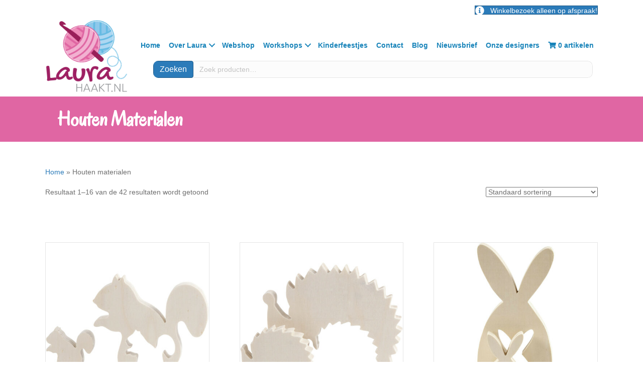

--- FILE ---
content_type: text/html; charset=UTF-8
request_url: https://www.laura-haakt.nl/product-categorie/houten-materialen/
body_size: 14577
content:
<!DOCTYPE html>
<html lang="nl-NL">
<head>
<meta charset="UTF-8" />
<meta name='viewport' content='width=device-width, initial-scale=1.0' />
<meta http-equiv='X-UA-Compatible' content='IE=edge' />
<link rel="profile" href="https://gmpg.org/xfn/11" />
<meta name='robots' content='index, follow, max-image-preview:large, max-snippet:-1, max-video-preview:-1' />
	<style>img:is([sizes="auto" i], [sizes^="auto," i]) { contain-intrinsic-size: 3000px 1500px }</style>
	
	<!-- This site is optimized with the Yoast SEO plugin v25.6 - https://yoast.com/wordpress/plugins/seo/ -->
	<title>Houten materialen Archieven - Laura Haakt</title>
	<link rel="canonical" href="https://www.laura-haakt.nl/product-categorie/houten-materialen/" />
	<link rel="next" href="https://www.laura-haakt.nl/product-categorie/houten-materialen/page/2/" />
	<meta property="og:locale" content="nl_NL" />
	<meta property="og:type" content="article" />
	<meta property="og:title" content="Houten materialen Archieven - Laura Haakt" />
	<meta property="og:url" content="https://www.laura-haakt.nl/product-categorie/houten-materialen/" />
	<meta property="og:site_name" content="Laura Haakt" />
	<meta name="twitter:card" content="summary_large_image" />
	<script type="application/ld+json" class="yoast-schema-graph">{"@context":"https://schema.org","@graph":[{"@type":"CollectionPage","@id":"https://www.laura-haakt.nl/product-categorie/houten-materialen/","url":"https://www.laura-haakt.nl/product-categorie/houten-materialen/","name":"Houten materialen Archieven - Laura Haakt","isPartOf":{"@id":"https://www.laura-haakt.nl/#website"},"primaryImageOfPage":{"@id":"https://www.laura-haakt.nl/product-categorie/houten-materialen/#primaryimage"},"image":{"@id":"https://www.laura-haakt.nl/product-categorie/houten-materialen/#primaryimage"},"thumbnailUrl":"https://www.laura-haakt.nl/wp-content/uploads/2018/10/2-in-1-Figuren-triplex-eekhoorn.jpg","breadcrumb":{"@id":"https://www.laura-haakt.nl/product-categorie/houten-materialen/#breadcrumb"},"inLanguage":"nl-NL"},{"@type":"ImageObject","inLanguage":"nl-NL","@id":"https://www.laura-haakt.nl/product-categorie/houten-materialen/#primaryimage","url":"https://www.laura-haakt.nl/wp-content/uploads/2018/10/2-in-1-Figuren-triplex-eekhoorn.jpg","contentUrl":"https://www.laura-haakt.nl/wp-content/uploads/2018/10/2-in-1-Figuren-triplex-eekhoorn.jpg","width":1024,"height":1024},{"@type":"BreadcrumbList","@id":"https://www.laura-haakt.nl/product-categorie/houten-materialen/#breadcrumb","itemListElement":[{"@type":"ListItem","position":1,"name":"Home","item":"https://www.laura-haakt.nl/"},{"@type":"ListItem","position":2,"name":"Houten materialen"}]},{"@type":"WebSite","@id":"https://www.laura-haakt.nl/#website","url":"https://www.laura-haakt.nl/","name":"Laura Haakt","description":"Gezellig Haken!","publisher":{"@id":"https://www.laura-haakt.nl/#organization"},"potentialAction":[{"@type":"SearchAction","target":{"@type":"EntryPoint","urlTemplate":"https://www.laura-haakt.nl/?s={search_term_string}"},"query-input":{"@type":"PropertyValueSpecification","valueRequired":true,"valueName":"search_term_string"}}],"inLanguage":"nl-NL"},{"@type":"Organization","@id":"https://www.laura-haakt.nl/#organization","name":"Laura Haakt","url":"https://www.laura-haakt.nl/","logo":{"@type":"ImageObject","inLanguage":"nl-NL","@id":"https://www.laura-haakt.nl/#/schema/logo/image/","url":"https://www.laura-haakt.nl/wp-content/uploads/2017/07/logo-1.png","contentUrl":"https://www.laura-haakt.nl/wp-content/uploads/2017/07/logo-1.png","width":820,"height":800,"caption":"Laura Haakt"},"image":{"@id":"https://www.laura-haakt.nl/#/schema/logo/image/"}}]}</script>
	<!-- / Yoast SEO plugin. -->


<link rel='dns-prefetch' href='//fonts.googleapis.com' />
<link href='https://fonts.gstatic.com' crossorigin rel='preconnect' />
<link rel="alternate" type="application/rss+xml" title="Laura Haakt &raquo; feed" href="https://www.laura-haakt.nl/feed/" />
<link rel="alternate" type="application/rss+xml" title="Laura Haakt &raquo; reacties feed" href="https://www.laura-haakt.nl/comments/feed/" />
<link rel="alternate" type="application/rss+xml" title="Laura Haakt &raquo; Houten materialen Categorie feed" href="https://www.laura-haakt.nl/product-categorie/houten-materialen/feed/" />
<link rel="preload" href="https://www.laura-haakt.nl/wp-content/plugins/bb-plugin/fonts/fontawesome/5.15.4/webfonts/fa-solid-900.woff2" as="font" type="font/woff2" crossorigin="anonymous">
<link rel="preload" href="https://www.laura-haakt.nl/wp-content/plugins/bb-plugin/fonts/fontawesome/5.15.4/webfonts/fa-regular-400.woff2" as="font" type="font/woff2" crossorigin="anonymous">
<link rel="preload" href="https://www.laura-haakt.nl/wp-content/plugins/bb-plugin/fonts/fontawesome/5.15.4/webfonts/fa-brands-400.woff2" as="font" type="font/woff2" crossorigin="anonymous">
<script>
window._wpemojiSettings = {"baseUrl":"https:\/\/s.w.org\/images\/core\/emoji\/16.0.1\/72x72\/","ext":".png","svgUrl":"https:\/\/s.w.org\/images\/core\/emoji\/16.0.1\/svg\/","svgExt":".svg","source":{"concatemoji":"https:\/\/www.laura-haakt.nl\/wp-includes\/js\/wp-emoji-release.min.js?ver=6.8.3"}};
/*! This file is auto-generated */
!function(s,n){var o,i,e;function c(e){try{var t={supportTests:e,timestamp:(new Date).valueOf()};sessionStorage.setItem(o,JSON.stringify(t))}catch(e){}}function p(e,t,n){e.clearRect(0,0,e.canvas.width,e.canvas.height),e.fillText(t,0,0);var t=new Uint32Array(e.getImageData(0,0,e.canvas.width,e.canvas.height).data),a=(e.clearRect(0,0,e.canvas.width,e.canvas.height),e.fillText(n,0,0),new Uint32Array(e.getImageData(0,0,e.canvas.width,e.canvas.height).data));return t.every(function(e,t){return e===a[t]})}function u(e,t){e.clearRect(0,0,e.canvas.width,e.canvas.height),e.fillText(t,0,0);for(var n=e.getImageData(16,16,1,1),a=0;a<n.data.length;a++)if(0!==n.data[a])return!1;return!0}function f(e,t,n,a){switch(t){case"flag":return n(e,"\ud83c\udff3\ufe0f\u200d\u26a7\ufe0f","\ud83c\udff3\ufe0f\u200b\u26a7\ufe0f")?!1:!n(e,"\ud83c\udde8\ud83c\uddf6","\ud83c\udde8\u200b\ud83c\uddf6")&&!n(e,"\ud83c\udff4\udb40\udc67\udb40\udc62\udb40\udc65\udb40\udc6e\udb40\udc67\udb40\udc7f","\ud83c\udff4\u200b\udb40\udc67\u200b\udb40\udc62\u200b\udb40\udc65\u200b\udb40\udc6e\u200b\udb40\udc67\u200b\udb40\udc7f");case"emoji":return!a(e,"\ud83e\udedf")}return!1}function g(e,t,n,a){var r="undefined"!=typeof WorkerGlobalScope&&self instanceof WorkerGlobalScope?new OffscreenCanvas(300,150):s.createElement("canvas"),o=r.getContext("2d",{willReadFrequently:!0}),i=(o.textBaseline="top",o.font="600 32px Arial",{});return e.forEach(function(e){i[e]=t(o,e,n,a)}),i}function t(e){var t=s.createElement("script");t.src=e,t.defer=!0,s.head.appendChild(t)}"undefined"!=typeof Promise&&(o="wpEmojiSettingsSupports",i=["flag","emoji"],n.supports={everything:!0,everythingExceptFlag:!0},e=new Promise(function(e){s.addEventListener("DOMContentLoaded",e,{once:!0})}),new Promise(function(t){var n=function(){try{var e=JSON.parse(sessionStorage.getItem(o));if("object"==typeof e&&"number"==typeof e.timestamp&&(new Date).valueOf()<e.timestamp+604800&&"object"==typeof e.supportTests)return e.supportTests}catch(e){}return null}();if(!n){if("undefined"!=typeof Worker&&"undefined"!=typeof OffscreenCanvas&&"undefined"!=typeof URL&&URL.createObjectURL&&"undefined"!=typeof Blob)try{var e="postMessage("+g.toString()+"("+[JSON.stringify(i),f.toString(),p.toString(),u.toString()].join(",")+"));",a=new Blob([e],{type:"text/javascript"}),r=new Worker(URL.createObjectURL(a),{name:"wpTestEmojiSupports"});return void(r.onmessage=function(e){c(n=e.data),r.terminate(),t(n)})}catch(e){}c(n=g(i,f,p,u))}t(n)}).then(function(e){for(var t in e)n.supports[t]=e[t],n.supports.everything=n.supports.everything&&n.supports[t],"flag"!==t&&(n.supports.everythingExceptFlag=n.supports.everythingExceptFlag&&n.supports[t]);n.supports.everythingExceptFlag=n.supports.everythingExceptFlag&&!n.supports.flag,n.DOMReady=!1,n.readyCallback=function(){n.DOMReady=!0}}).then(function(){return e}).then(function(){var e;n.supports.everything||(n.readyCallback(),(e=n.source||{}).concatemoji?t(e.concatemoji):e.wpemoji&&e.twemoji&&(t(e.twemoji),t(e.wpemoji)))}))}((window,document),window._wpemojiSettings);
</script>
<style id='wp-emoji-styles-inline-css'>

	img.wp-smiley, img.emoji {
		display: inline !important;
		border: none !important;
		box-shadow: none !important;
		height: 1em !important;
		width: 1em !important;
		margin: 0 0.07em !important;
		vertical-align: -0.1em !important;
		background: none !important;
		padding: 0 !important;
	}
</style>
<link rel='stylesheet' id='wp-block-library-css' href='https://www.laura-haakt.nl/wp-includes/css/dist/block-library/style.min.css?ver=6.8.3' media='all' />
<style id='wp-block-library-theme-inline-css'>
.wp-block-audio :where(figcaption){color:#555;font-size:13px;text-align:center}.is-dark-theme .wp-block-audio :where(figcaption){color:#ffffffa6}.wp-block-audio{margin:0 0 1em}.wp-block-code{border:1px solid #ccc;border-radius:4px;font-family:Menlo,Consolas,monaco,monospace;padding:.8em 1em}.wp-block-embed :where(figcaption){color:#555;font-size:13px;text-align:center}.is-dark-theme .wp-block-embed :where(figcaption){color:#ffffffa6}.wp-block-embed{margin:0 0 1em}.blocks-gallery-caption{color:#555;font-size:13px;text-align:center}.is-dark-theme .blocks-gallery-caption{color:#ffffffa6}:root :where(.wp-block-image figcaption){color:#555;font-size:13px;text-align:center}.is-dark-theme :root :where(.wp-block-image figcaption){color:#ffffffa6}.wp-block-image{margin:0 0 1em}.wp-block-pullquote{border-bottom:4px solid;border-top:4px solid;color:currentColor;margin-bottom:1.75em}.wp-block-pullquote cite,.wp-block-pullquote footer,.wp-block-pullquote__citation{color:currentColor;font-size:.8125em;font-style:normal;text-transform:uppercase}.wp-block-quote{border-left:.25em solid;margin:0 0 1.75em;padding-left:1em}.wp-block-quote cite,.wp-block-quote footer{color:currentColor;font-size:.8125em;font-style:normal;position:relative}.wp-block-quote:where(.has-text-align-right){border-left:none;border-right:.25em solid;padding-left:0;padding-right:1em}.wp-block-quote:where(.has-text-align-center){border:none;padding-left:0}.wp-block-quote.is-large,.wp-block-quote.is-style-large,.wp-block-quote:where(.is-style-plain){border:none}.wp-block-search .wp-block-search__label{font-weight:700}.wp-block-search__button{border:1px solid #ccc;padding:.375em .625em}:where(.wp-block-group.has-background){padding:1.25em 2.375em}.wp-block-separator.has-css-opacity{opacity:.4}.wp-block-separator{border:none;border-bottom:2px solid;margin-left:auto;margin-right:auto}.wp-block-separator.has-alpha-channel-opacity{opacity:1}.wp-block-separator:not(.is-style-wide):not(.is-style-dots){width:100px}.wp-block-separator.has-background:not(.is-style-dots){border-bottom:none;height:1px}.wp-block-separator.has-background:not(.is-style-wide):not(.is-style-dots){height:2px}.wp-block-table{margin:0 0 1em}.wp-block-table td,.wp-block-table th{word-break:normal}.wp-block-table :where(figcaption){color:#555;font-size:13px;text-align:center}.is-dark-theme .wp-block-table :where(figcaption){color:#ffffffa6}.wp-block-video :where(figcaption){color:#555;font-size:13px;text-align:center}.is-dark-theme .wp-block-video :where(figcaption){color:#ffffffa6}.wp-block-video{margin:0 0 1em}:root :where(.wp-block-template-part.has-background){margin-bottom:0;margin-top:0;padding:1.25em 2.375em}
</style>
<style id='classic-theme-styles-inline-css'>
/*! This file is auto-generated */
.wp-block-button__link{color:#fff;background-color:#32373c;border-radius:9999px;box-shadow:none;text-decoration:none;padding:calc(.667em + 2px) calc(1.333em + 2px);font-size:1.125em}.wp-block-file__button{background:#32373c;color:#fff;text-decoration:none}
</style>
<style id='global-styles-inline-css'>
:root{--wp--preset--aspect-ratio--square: 1;--wp--preset--aspect-ratio--4-3: 4/3;--wp--preset--aspect-ratio--3-4: 3/4;--wp--preset--aspect-ratio--3-2: 3/2;--wp--preset--aspect-ratio--2-3: 2/3;--wp--preset--aspect-ratio--16-9: 16/9;--wp--preset--aspect-ratio--9-16: 9/16;--wp--preset--color--black: #000000;--wp--preset--color--cyan-bluish-gray: #abb8c3;--wp--preset--color--white: #ffffff;--wp--preset--color--pale-pink: #f78da7;--wp--preset--color--vivid-red: #cf2e2e;--wp--preset--color--luminous-vivid-orange: #ff6900;--wp--preset--color--luminous-vivid-amber: #fcb900;--wp--preset--color--light-green-cyan: #7bdcb5;--wp--preset--color--vivid-green-cyan: #00d084;--wp--preset--color--pale-cyan-blue: #8ed1fc;--wp--preset--color--vivid-cyan-blue: #0693e3;--wp--preset--color--vivid-purple: #9b51e0;--wp--preset--color--fl-heading-text: #1783b9;--wp--preset--color--fl-body-bg: #ffffff;--wp--preset--color--fl-body-text: #6e6e6e;--wp--preset--color--fl-accent: #2b7bb9;--wp--preset--color--fl-accent-hover: #2b7bb9;--wp--preset--color--fl-topbar-bg: #ffffff;--wp--preset--color--fl-topbar-text: #000000;--wp--preset--color--fl-topbar-link: #428bca;--wp--preset--color--fl-topbar-hover: #428bca;--wp--preset--color--fl-header-bg: #ffffff;--wp--preset--color--fl-header-text: #000000;--wp--preset--color--fl-header-link: #428bca;--wp--preset--color--fl-header-hover: #428bca;--wp--preset--color--fl-nav-bg: #ffffff;--wp--preset--color--fl-nav-link: #428bca;--wp--preset--color--fl-nav-hover: #428bca;--wp--preset--color--fl-content-bg: #ffffff;--wp--preset--color--fl-footer-widgets-bg: #ffffff;--wp--preset--color--fl-footer-widgets-text: #000000;--wp--preset--color--fl-footer-widgets-link: #428bca;--wp--preset--color--fl-footer-widgets-hover: #428bca;--wp--preset--color--fl-footer-bg: #ffffff;--wp--preset--color--fl-footer-text: #000000;--wp--preset--color--fl-footer-link: #428bca;--wp--preset--color--fl-footer-hover: #428bca;--wp--preset--gradient--vivid-cyan-blue-to-vivid-purple: linear-gradient(135deg,rgba(6,147,227,1) 0%,rgb(155,81,224) 100%);--wp--preset--gradient--light-green-cyan-to-vivid-green-cyan: linear-gradient(135deg,rgb(122,220,180) 0%,rgb(0,208,130) 100%);--wp--preset--gradient--luminous-vivid-amber-to-luminous-vivid-orange: linear-gradient(135deg,rgba(252,185,0,1) 0%,rgba(255,105,0,1) 100%);--wp--preset--gradient--luminous-vivid-orange-to-vivid-red: linear-gradient(135deg,rgba(255,105,0,1) 0%,rgb(207,46,46) 100%);--wp--preset--gradient--very-light-gray-to-cyan-bluish-gray: linear-gradient(135deg,rgb(238,238,238) 0%,rgb(169,184,195) 100%);--wp--preset--gradient--cool-to-warm-spectrum: linear-gradient(135deg,rgb(74,234,220) 0%,rgb(151,120,209) 20%,rgb(207,42,186) 40%,rgb(238,44,130) 60%,rgb(251,105,98) 80%,rgb(254,248,76) 100%);--wp--preset--gradient--blush-light-purple: linear-gradient(135deg,rgb(255,206,236) 0%,rgb(152,150,240) 100%);--wp--preset--gradient--blush-bordeaux: linear-gradient(135deg,rgb(254,205,165) 0%,rgb(254,45,45) 50%,rgb(107,0,62) 100%);--wp--preset--gradient--luminous-dusk: linear-gradient(135deg,rgb(255,203,112) 0%,rgb(199,81,192) 50%,rgb(65,88,208) 100%);--wp--preset--gradient--pale-ocean: linear-gradient(135deg,rgb(255,245,203) 0%,rgb(182,227,212) 50%,rgb(51,167,181) 100%);--wp--preset--gradient--electric-grass: linear-gradient(135deg,rgb(202,248,128) 0%,rgb(113,206,126) 100%);--wp--preset--gradient--midnight: linear-gradient(135deg,rgb(2,3,129) 0%,rgb(40,116,252) 100%);--wp--preset--font-size--small: 13px;--wp--preset--font-size--medium: 20px;--wp--preset--font-size--large: 36px;--wp--preset--font-size--x-large: 42px;--wp--preset--spacing--20: 0.44rem;--wp--preset--spacing--30: 0.67rem;--wp--preset--spacing--40: 1rem;--wp--preset--spacing--50: 1.5rem;--wp--preset--spacing--60: 2.25rem;--wp--preset--spacing--70: 3.38rem;--wp--preset--spacing--80: 5.06rem;--wp--preset--shadow--natural: 6px 6px 9px rgba(0, 0, 0, 0.2);--wp--preset--shadow--deep: 12px 12px 50px rgba(0, 0, 0, 0.4);--wp--preset--shadow--sharp: 6px 6px 0px rgba(0, 0, 0, 0.2);--wp--preset--shadow--outlined: 6px 6px 0px -3px rgba(255, 255, 255, 1), 6px 6px rgba(0, 0, 0, 1);--wp--preset--shadow--crisp: 6px 6px 0px rgba(0, 0, 0, 1);}:where(.is-layout-flex){gap: 0.5em;}:where(.is-layout-grid){gap: 0.5em;}body .is-layout-flex{display: flex;}.is-layout-flex{flex-wrap: wrap;align-items: center;}.is-layout-flex > :is(*, div){margin: 0;}body .is-layout-grid{display: grid;}.is-layout-grid > :is(*, div){margin: 0;}:where(.wp-block-columns.is-layout-flex){gap: 2em;}:where(.wp-block-columns.is-layout-grid){gap: 2em;}:where(.wp-block-post-template.is-layout-flex){gap: 1.25em;}:where(.wp-block-post-template.is-layout-grid){gap: 1.25em;}.has-black-color{color: var(--wp--preset--color--black) !important;}.has-cyan-bluish-gray-color{color: var(--wp--preset--color--cyan-bluish-gray) !important;}.has-white-color{color: var(--wp--preset--color--white) !important;}.has-pale-pink-color{color: var(--wp--preset--color--pale-pink) !important;}.has-vivid-red-color{color: var(--wp--preset--color--vivid-red) !important;}.has-luminous-vivid-orange-color{color: var(--wp--preset--color--luminous-vivid-orange) !important;}.has-luminous-vivid-amber-color{color: var(--wp--preset--color--luminous-vivid-amber) !important;}.has-light-green-cyan-color{color: var(--wp--preset--color--light-green-cyan) !important;}.has-vivid-green-cyan-color{color: var(--wp--preset--color--vivid-green-cyan) !important;}.has-pale-cyan-blue-color{color: var(--wp--preset--color--pale-cyan-blue) !important;}.has-vivid-cyan-blue-color{color: var(--wp--preset--color--vivid-cyan-blue) !important;}.has-vivid-purple-color{color: var(--wp--preset--color--vivid-purple) !important;}.has-black-background-color{background-color: var(--wp--preset--color--black) !important;}.has-cyan-bluish-gray-background-color{background-color: var(--wp--preset--color--cyan-bluish-gray) !important;}.has-white-background-color{background-color: var(--wp--preset--color--white) !important;}.has-pale-pink-background-color{background-color: var(--wp--preset--color--pale-pink) !important;}.has-vivid-red-background-color{background-color: var(--wp--preset--color--vivid-red) !important;}.has-luminous-vivid-orange-background-color{background-color: var(--wp--preset--color--luminous-vivid-orange) !important;}.has-luminous-vivid-amber-background-color{background-color: var(--wp--preset--color--luminous-vivid-amber) !important;}.has-light-green-cyan-background-color{background-color: var(--wp--preset--color--light-green-cyan) !important;}.has-vivid-green-cyan-background-color{background-color: var(--wp--preset--color--vivid-green-cyan) !important;}.has-pale-cyan-blue-background-color{background-color: var(--wp--preset--color--pale-cyan-blue) !important;}.has-vivid-cyan-blue-background-color{background-color: var(--wp--preset--color--vivid-cyan-blue) !important;}.has-vivid-purple-background-color{background-color: var(--wp--preset--color--vivid-purple) !important;}.has-black-border-color{border-color: var(--wp--preset--color--black) !important;}.has-cyan-bluish-gray-border-color{border-color: var(--wp--preset--color--cyan-bluish-gray) !important;}.has-white-border-color{border-color: var(--wp--preset--color--white) !important;}.has-pale-pink-border-color{border-color: var(--wp--preset--color--pale-pink) !important;}.has-vivid-red-border-color{border-color: var(--wp--preset--color--vivid-red) !important;}.has-luminous-vivid-orange-border-color{border-color: var(--wp--preset--color--luminous-vivid-orange) !important;}.has-luminous-vivid-amber-border-color{border-color: var(--wp--preset--color--luminous-vivid-amber) !important;}.has-light-green-cyan-border-color{border-color: var(--wp--preset--color--light-green-cyan) !important;}.has-vivid-green-cyan-border-color{border-color: var(--wp--preset--color--vivid-green-cyan) !important;}.has-pale-cyan-blue-border-color{border-color: var(--wp--preset--color--pale-cyan-blue) !important;}.has-vivid-cyan-blue-border-color{border-color: var(--wp--preset--color--vivid-cyan-blue) !important;}.has-vivid-purple-border-color{border-color: var(--wp--preset--color--vivid-purple) !important;}.has-vivid-cyan-blue-to-vivid-purple-gradient-background{background: var(--wp--preset--gradient--vivid-cyan-blue-to-vivid-purple) !important;}.has-light-green-cyan-to-vivid-green-cyan-gradient-background{background: var(--wp--preset--gradient--light-green-cyan-to-vivid-green-cyan) !important;}.has-luminous-vivid-amber-to-luminous-vivid-orange-gradient-background{background: var(--wp--preset--gradient--luminous-vivid-amber-to-luminous-vivid-orange) !important;}.has-luminous-vivid-orange-to-vivid-red-gradient-background{background: var(--wp--preset--gradient--luminous-vivid-orange-to-vivid-red) !important;}.has-very-light-gray-to-cyan-bluish-gray-gradient-background{background: var(--wp--preset--gradient--very-light-gray-to-cyan-bluish-gray) !important;}.has-cool-to-warm-spectrum-gradient-background{background: var(--wp--preset--gradient--cool-to-warm-spectrum) !important;}.has-blush-light-purple-gradient-background{background: var(--wp--preset--gradient--blush-light-purple) !important;}.has-blush-bordeaux-gradient-background{background: var(--wp--preset--gradient--blush-bordeaux) !important;}.has-luminous-dusk-gradient-background{background: var(--wp--preset--gradient--luminous-dusk) !important;}.has-pale-ocean-gradient-background{background: var(--wp--preset--gradient--pale-ocean) !important;}.has-electric-grass-gradient-background{background: var(--wp--preset--gradient--electric-grass) !important;}.has-midnight-gradient-background{background: var(--wp--preset--gradient--midnight) !important;}.has-small-font-size{font-size: var(--wp--preset--font-size--small) !important;}.has-medium-font-size{font-size: var(--wp--preset--font-size--medium) !important;}.has-large-font-size{font-size: var(--wp--preset--font-size--large) !important;}.has-x-large-font-size{font-size: var(--wp--preset--font-size--x-large) !important;}
:where(.wp-block-post-template.is-layout-flex){gap: 1.25em;}:where(.wp-block-post-template.is-layout-grid){gap: 1.25em;}
:where(.wp-block-columns.is-layout-flex){gap: 2em;}:where(.wp-block-columns.is-layout-grid){gap: 2em;}
:root :where(.wp-block-pullquote){font-size: 1.5em;line-height: 1.6;}
</style>
<link rel='stylesheet' id='woocommerce-layout-css' href='https://www.laura-haakt.nl/wp-content/plugins/woocommerce/assets/css/woocommerce-layout.css?ver=10.4.3' media='all' />
<link rel='stylesheet' id='woocommerce-smallscreen-css' href='https://www.laura-haakt.nl/wp-content/plugins/woocommerce/assets/css/woocommerce-smallscreen.css?ver=10.4.3' media='only screen and (max-width: 767px)' />
<link rel='stylesheet' id='woocommerce-general-css' href='https://www.laura-haakt.nl/wp-content/plugins/woocommerce/assets/css/woocommerce.css?ver=10.4.3' media='all' />
<style id='woocommerce-inline-inline-css'>
.woocommerce form .form-row .required { visibility: visible; }
</style>
<link rel='stylesheet' id='woopack-frontend-css' href='https://www.laura-haakt.nl/wp-content/plugins/woopack/assets/css/frontend.css?ver=1.5.7.1' media='all' />
<link rel='stylesheet' id='font-awesome-5-css' href='https://www.laura-haakt.nl/wp-content/plugins/bb-plugin/fonts/fontawesome/5.15.4/css/all.min.css?ver=2.10.0.5' media='all' />
<link rel='stylesheet' id='fl-builder-layout-bundle-8e5fdb50abd2ab0dfd1272ee95ce2e90-css' href='https://www.laura-haakt.nl/wp-content/uploads/bb-plugin/cache/8e5fdb50abd2ab0dfd1272ee95ce2e90-layout-bundle.css?ver=2.10.0.5-1.5.2.1-20251125200437' media='all' />
<link rel='stylesheet' id='mollie-applepaydirect-css' href='https://www.laura-haakt.nl/wp-content/plugins/mollie-payments-for-woocommerce/public/css/mollie-applepaydirect.min.css?ver=1765860169' media='screen' />
<link rel='stylesheet' id='jquery-magnificpopup-css' href='https://www.laura-haakt.nl/wp-content/plugins/bb-plugin/css/jquery.magnificpopup.css?ver=2.10.0.5' media='all' />
<link rel='stylesheet' id='base-css' href='https://www.laura-haakt.nl/wp-content/themes/bb-theme/css/base.min.css?ver=1.7.18.1' media='all' />
<link rel='stylesheet' id='fl-automator-skin-css' href='https://www.laura-haakt.nl/wp-content/uploads/bb-theme/skin-684abba10916f.css?ver=1.7.18.1' media='all' />
<link rel='stylesheet' id='fl-child-theme-css' href='https://www.laura-haakt.nl/wp-content/themes/bb-theme-child/style.css?ver=6.8.3' media='all' />
<link rel='stylesheet' id='fl-builder-google-fonts-600e64bb12305bc5cfd98133e5946fb9-css' href='//fonts.googleapis.com/css?family=Oregano%3A400&#038;ver=6.8.3' media='all' />
<script src="https://www.laura-haakt.nl/wp-includes/js/jquery/jquery.min.js?ver=3.7.1" id="jquery-core-js"></script>
<script src="https://www.laura-haakt.nl/wp-includes/js/jquery/jquery-migrate.min.js?ver=3.4.1" id="jquery-migrate-js"></script>
<script src="https://www.laura-haakt.nl/wp-content/plugins/woocommerce/assets/js/jquery-blockui/jquery.blockUI.min.js?ver=2.7.0-wc.10.4.3" id="wc-jquery-blockui-js" defer data-wp-strategy="defer"></script>
<script id="wc-add-to-cart-js-extra">
var wc_add_to_cart_params = {"ajax_url":"\/wp-admin\/admin-ajax.php","wc_ajax_url":"\/?wc-ajax=%%endpoint%%","i18n_view_cart":"Bekijk winkelwagen","cart_url":"https:\/\/www.laura-haakt.nl\/winkelmand\/","is_cart":"","cart_redirect_after_add":"no"};
</script>
<script src="https://www.laura-haakt.nl/wp-content/plugins/woocommerce/assets/js/frontend/add-to-cart.min.js?ver=10.4.3" id="wc-add-to-cart-js" defer data-wp-strategy="defer"></script>
<script src="https://www.laura-haakt.nl/wp-content/plugins/woocommerce/assets/js/js-cookie/js.cookie.min.js?ver=2.1.4-wc.10.4.3" id="wc-js-cookie-js" defer data-wp-strategy="defer"></script>
<script id="woocommerce-js-extra">
var woocommerce_params = {"ajax_url":"\/wp-admin\/admin-ajax.php","wc_ajax_url":"\/?wc-ajax=%%endpoint%%","i18n_password_show":"Wachtwoord weergeven","i18n_password_hide":"Wachtwoord verbergen"};
</script>
<script src="https://www.laura-haakt.nl/wp-content/plugins/woocommerce/assets/js/frontend/woocommerce.min.js?ver=10.4.3" id="woocommerce-js" defer data-wp-strategy="defer"></script>
<link rel="https://api.w.org/" href="https://www.laura-haakt.nl/wp-json/" /><link rel="alternate" title="JSON" type="application/json" href="https://www.laura-haakt.nl/wp-json/wp/v2/product_cat/833" /><link rel="EditURI" type="application/rsd+xml" title="RSD" href="https://www.laura-haakt.nl/xmlrpc.php?rsd" />
<meta name="generator" content="WordPress 6.8.3" />
<meta name="generator" content="WooCommerce 10.4.3" />
		<script type="text/javascript">
			var woopack_config = {"ajaxurl":"https:\/\/www.laura-haakt.nl\/wp-admin\/admin-ajax.php","page":0,"current_page":"https:\/\/www.laura-haakt.nl\/product-categorie\/houten-materialen\/","woo_url":"https:\/\/www.laura-haakt.nl\/wp-content\/plugins\/woocommerce\/"};
		</script>
		<!-- Analytics by WP Statistics - https://wp-statistics.com -->
	<noscript><style>.woocommerce-product-gallery{ opacity: 1 !important; }</style></noscript>
	<link rel="icon" href="https://www.laura-haakt.nl/wp-content/uploads/2021/12/cropped-Favicon-32x32.png" sizes="32x32" />
<link rel="icon" href="https://www.laura-haakt.nl/wp-content/uploads/2021/12/cropped-Favicon-192x192.png" sizes="192x192" />
<link rel="apple-touch-icon" href="https://www.laura-haakt.nl/wp-content/uploads/2021/12/cropped-Favicon-180x180.png" />
<meta name="msapplication-TileImage" content="https://www.laura-haakt.nl/wp-content/uploads/2021/12/cropped-Favicon-270x270.png" />
		<style id="wp-custom-css">
			h4 {
	color:#58c3e5;
}
.woocommerce .woocommerce-ordering select {
    margin-bottom:50px;
}
.woocommerce ul.products li.product .woocommerce-loop-category__title, .woocommerce ul.products li.product .woocommerce-loop-product__title, .woocommerce ul.products li.product h3 {
    padding: 0.5em 0;
    margin: 0;
    font-size: 1.5em;
}
p.return-to-shop {
	display:none;
}
.woocommerce-product-search {
    border-radius: 10px;
    overflow: hidden;
    display: flex;
    flex-direction: row-reverse
}
.woocommerce-product-search input {
    border-radius: 0 10px 10px 0;
    border-left: 0
}
.woocommerce-product-search button {
    font-size: 14px;
    color:#1783b9;
    color: #ffffff;
    border: 1px solid #cccccc;
    border-right: 0;
    border-radius: 10px 0 0 10px;
}
.fl-comments{
	display:none;
}
.gridlist-toggle{
	display:none;
}
woocommerce-store-notice, p.demo_store {
    position: absolute;
    top: 0;
    left: 0;
    right: 0;
    margin: 0;
    width: 100%;
    font-size: 1em;
    padding: 1em 0;
    text-align: center;
    background-color: #991f59;
    color: #fff;
    z-index: 99998;
    box-shadow: 0 1px 1em rgb(0 0 0 / 20%);
    display: none;
}		</style>
		</head>
<body class="archive tax-product_cat term-houten-materialen term-833 wp-theme-bb-theme wp-child-theme-bb-theme-child theme-bb-theme fl-builder-2-10-0-5 fl-themer-1-5-2-1-20251125200437 fl-theme-1-7-18-1 fl-no-js woocommerce woocommerce-page woocommerce-no-js fl-theme-builder-header fl-theme-builder-header-header fl-theme-builder-footer fl-theme-builder-footer-footer fl-theme-builder-archive fl-theme-builder-archive-winkel fl-framework-base fl-preset-default fl-full-width fl-search-active woo-4 woo-products-per-page-16" itemscope="itemscope" itemtype="https://schema.org/WebPage">
<a aria-label="Spring naar content" class="fl-screen-reader-text" href="#fl-main-content">Spring naar content</a><div class="fl-page">
	<header class="fl-builder-content fl-builder-content-34176 fl-builder-global-templates-locked" data-post-id="34176" data-type="header" data-sticky="0" data-sticky-on="" data-sticky-breakpoint="medium" data-shrink="0" data-overlay="0" data-overlay-bg="transparent" data-shrink-image-height="50px" role="banner" itemscope="itemscope" itemtype="http://schema.org/WPHeader"><div class="fl-row fl-row-full-width fl-row-bg-color fl-node-7abnm8y2i5ug fl-row-default-height fl-row-align-center" data-node="7abnm8y2i5ug">
	<div class="fl-row-content-wrap">
						<div class="fl-row-content fl-row-fixed-width fl-node-content">
		
<div class="fl-col-group fl-node-8zo35cs9ydp0" data-node="8zo35cs9ydp0">
			<div class="fl-col fl-node-8n7u3fva6khw fl-col-bg-color" data-node="8n7u3fva6khw">
	<div class="fl-col-content fl-node-content"><div  class="fl-module fl-module-button fl-button-wrap fl-button-width-auto fl-button-right fl-button-has-icon fl-node-1cislu6m942b" data-node="1cislu6m942b">
			<a href=""  target="_self"  class="fl-button" >
					<i class="fl-button-icon fl-button-icon-before fas fa-info-circle" aria-hidden="true"></i>
						<span class="fl-button-text">Winkelbezoek alleen op afspraak!</span>
					</a>
	</div>
</div>
</div>
	</div>
		</div>
	</div>
</div>
<div class="fl-row fl-row-full-width fl-row-bg-color fl-node-61b7632398532 fl-row-default-height fl-row-align-center" data-node="61b7632398532">
	<div class="fl-row-content-wrap">
						<div class="fl-row-content fl-row-fixed-width fl-node-content">
		
<div class="fl-col-group fl-node-61b7632398534 fl-col-group-equal-height fl-col-group-align-center fl-col-group-custom-width" data-node="61b7632398534">
			<div class="fl-col fl-node-61b7632398535 fl-col-bg-color fl-col-small fl-col-small-custom-width" data-node="61b7632398535">
	<div class="fl-col-content fl-node-content"><div class="fl-module fl-module-photo fl-node-61b76f80035c5" data-node="61b76f80035c5">
	<div class="fl-module-content fl-node-content">
		<div role="figure" class="fl-photo fl-photo-align-center" itemscope itemtype="https://schema.org/ImageObject">
	<div class="fl-photo-content fl-photo-img-png">
				<a href="/" target="_self" itemprop="url">
				<img loading="lazy" decoding="async" class="fl-photo-img wp-image-14 size-full" src="https://www.laura-haakt.nl/wp-content/uploads/2017/07/logo-1.png" alt="Laura Haakt" height="800" width="820" title="logo Laura Haakt"  data-no-lazy="1" itemprop="image" srcset="https://www.laura-haakt.nl/wp-content/uploads/2017/07/logo-1.png 820w, https://www.laura-haakt.nl/wp-content/uploads/2017/07/logo-1-450x439.png 450w, https://www.laura-haakt.nl/wp-content/uploads/2017/07/logo-1-300x293.png 300w, https://www.laura-haakt.nl/wp-content/uploads/2017/07/logo-1-768x749.png 768w, https://www.laura-haakt.nl/wp-content/uploads/2017/07/logo-1-36x36.png 36w, https://www.laura-haakt.nl/wp-content/uploads/2017/07/logo-1-705x688.png 705w" sizes="auto, (max-width: 820px) 100vw, 820px" />
				</a>
					</div>
	</div>
	</div>
</div>
</div>
</div>
			<div class="fl-col fl-node-61b7632398536 fl-col-bg-color fl-col-small-custom-width fl-col-has-cols" data-node="61b7632398536">
	<div class="fl-col-content fl-node-content"><div class="fl-module fl-module-menu fl-node-61b7632398538" data-node="61b7632398538">
	<div class="fl-module-content fl-node-content">
		<div class="fl-menu fl-menu-responsive-toggle-mobile fl-menu-responsive-flyout-overlay fl-flyout-left">
	<button class="fl-menu-mobile-toggle hamburger fl-content-ui-button" aria-haspopup="menu" aria-label="Menu"><span class="fl-menu-icon svg-container"><svg version="1.1" class="hamburger-menu" xmlns="http://www.w3.org/2000/svg" xmlns:xlink="http://www.w3.org/1999/xlink" viewBox="0 0 512 512">
<rect class="fl-hamburger-menu-top" width="512" height="102"/>
<rect class="fl-hamburger-menu-middle" y="205" width="512" height="102"/>
<rect class="fl-hamburger-menu-bottom" y="410" width="512" height="102"/>
</svg>
</span></button>	<div class="fl-clear"></div>
	<nav role="navigation" aria-label="Menu" itemscope="itemscope" itemtype="https://schema.org/SiteNavigationElement"><ul id="menu-website" class="menu fl-menu-horizontal fl-toggle-arrows"><li id="menu-item-158" class="menu-item menu-item-type-post_type menu-item-object-page menu-item-home menu-item-privacy-policy"><a role="menuitem" href="https://www.laura-haakt.nl/">Home</a></li><li id="menu-item-159" class="menu-item menu-item-type-post_type menu-item-object-page menu-item-has-children fl-has-submenu"><div class="fl-has-submenu-container"><a role="menuitem" href="https://www.laura-haakt.nl/over-laura/">Over Laura</a><span role="button" tabindex="0" role="menuitem" aria-label="Over Laura submenu toggle" aria-haspopup="menu" aria-expanded="false" aria-controls="sub-menu-159" class="fl-menu-toggle fl-content-ui-button"></span></div><ul id="sub-menu-159" class="sub-menu" role="menu">	<li id="menu-item-547" class="menu-item menu-item-type-post_type menu-item-object-page"><a role="menuitem" href="https://www.laura-haakt.nl/over-de-locatie/">De locatie</a></li></ul></li><li id="menu-item-34244" class="menu-item menu-item-type-post_type menu-item-object-page"><a role="menuitem" href="https://www.laura-haakt.nl/webshop/">Webshop</a></li><li id="menu-item-162" class="menu-item menu-item-type-post_type menu-item-object-page menu-item-has-children fl-has-submenu"><div class="fl-has-submenu-container"><a role="menuitem" href="https://www.laura-haakt.nl/workshops/">Workshops</a><span role="button" tabindex="0" role="menuitem" aria-label="Workshops submenu toggle" aria-haspopup="menu" aria-expanded="false" aria-controls="sub-menu-162" class="fl-menu-toggle fl-content-ui-button"></span></div><ul id="sub-menu-162" class="sub-menu" role="menu">	<li id="menu-item-34528" class="menu-item menu-item-type-post_type menu-item-object-page"><a role="menuitem" href="https://www.laura-haakt.nl/workshops-kinderen/">Workshops kinderen</a></li>	<li id="menu-item-34526" class="menu-item menu-item-type-post_type menu-item-object-page"><a role="menuitem" href="https://www.laura-haakt.nl/workshops-volwassenen/">Workshops volwassenen</a></li></ul></li><li id="menu-item-1179" class="menu-item menu-item-type-post_type menu-item-object-page"><a role="menuitem" href="https://www.laura-haakt.nl/kinderfeestjes/">Kinderfeestjes</a></li><li id="menu-item-347" class="menu-item menu-item-type-post_type menu-item-object-page"><a role="menuitem" href="https://www.laura-haakt.nl/contact/">Contact</a></li><li id="menu-item-343" class="menu-item menu-item-type-post_type menu-item-object-page"><a role="menuitem" href="https://www.laura-haakt.nl/blog/">Blog</a></li><li id="menu-item-3746" class="menu-item menu-item-type-post_type menu-item-object-page"><a role="menuitem" href="https://www.laura-haakt.nl/nieuwsbrief/">Nieuwsbrief</a></li><li id="menu-item-40602" class="menu-item menu-item-type-post_type menu-item-object-page"><a role="menuitem" href="https://www.laura-haakt.nl/onze-designers/">Onze designers</a></li><li class='menu-item fl-menu-cart-item'><a class="fl-menu-cart-contents empty-fl-menu-cart-visible fl-menu-cart-type-count" href="https://www.laura-haakt.nl/winkel/" title="Begin met winkelen"><i class="fl-menu-cart-icon fas fa-shopping-cart" role="img" aria-label="Winkelwagen"></i><span class="fl-menu-cart-count">0 artikelen</span></a></li></ul></nav></div>
	</div>
</div>

<div class="fl-col-group fl-node-fzbuvhnrjc8s fl-col-group-nested" data-node="fzbuvhnrjc8s">
			<div class="fl-col fl-node-wg2r7m01k3ao fl-col-bg-color" data-node="wg2r7m01k3ao">
	<div class="fl-col-content fl-node-content"><div class="fl-module fl-module-widget fl-node-fxlt3y0wc6qk fl-visible-desktop fl-visible-large fl-visible-medium" data-node="fxlt3y0wc6qk">
	<div class="fl-module-content fl-node-content">
		<div class="fl-widget">
<div class="widget woocommerce widget_product_search"><form role="search" method="get" class="woocommerce-product-search" action="https://www.laura-haakt.nl/">
	<label class="screen-reader-text" for="woocommerce-product-search-field-0">Zoeken naar:</label>
	<input type="search" id="woocommerce-product-search-field-0" class="search-field" placeholder="Zoek producten&hellip;" value="" name="s" />
	<button type="submit" value="Zoeken" class="">Zoeken</button>
	<input type="hidden" name="post_type" value="product" />
</form>
</div></div>
	</div>
</div>
</div>
</div>
	</div>
</div>
</div>
	</div>

<div class="fl-col-group fl-node-lc9hrs4anftm" data-node="lc9hrs4anftm">
			<div class="fl-col fl-node-ir84eflj1mz7 fl-col-bg-color fl-visible-mobile" data-node="ir84eflj1mz7">
	<div class="fl-col-content fl-node-content"><div class="fl-module fl-module-widget fl-node-425seodxvn6j fl-visible-mobile" data-node="425seodxvn6j">
	<div class="fl-module-content fl-node-content">
		<div class="fl-widget">
<div class="widget woocommerce widget_product_search"><form role="search" method="get" class="woocommerce-product-search" action="https://www.laura-haakt.nl/">
	<label class="screen-reader-text" for="woocommerce-product-search-field-1">Zoeken naar:</label>
	<input type="search" id="woocommerce-product-search-field-1" class="search-field" placeholder="Zoek producten&hellip;" value="" name="s" />
	<button type="submit" value="Zoeken" class="">Zoeken</button>
	<input type="hidden" name="post_type" value="product" />
</form>
</div></div>
	</div>
</div>
</div>
</div>
	</div>
		</div>
	</div>
</div>
</header>	<div id="fl-main-content" class="fl-page-content" itemprop="mainContentOfPage" role="main">

		<div class="fl-builder-content fl-builder-content-34179 fl-builder-global-templates-locked" data-post-id="34179"><div class="fl-row fl-row-full-width fl-row-bg-color fl-node-evi93krszab2 fl-row-default-height fl-row-align-center" data-node="evi93krszab2">
	<div class="fl-row-content-wrap">
						<div class="fl-row-content fl-row-fixed-width fl-node-content">
		
<div class="fl-col-group fl-node-hjpw3ylo8gq2 fl-col-group-equal-height fl-col-group-align-center" data-node="hjpw3ylo8gq2">
			<div class="fl-col fl-node-iap8um2xhq50 fl-col-bg-color" data-node="iap8um2xhq50">
	<div class="fl-col-content fl-node-content"><div class="fl-module fl-module-heading fl-node-c9nimlpg20vo" data-node="c9nimlpg20vo">
	<div class="fl-module-content fl-node-content">
		<h1 class="fl-heading">
		<span class="fl-heading-text">Houten materialen</span>
	</h1>
	</div>
</div>
</div>
</div>
	</div>
		</div>
	</div>
</div>
<div class="fl-row fl-row-full-width fl-row-bg-color fl-node-3ofkry9qbis6 fl-row-default-height fl-row-align-center" data-node="3ofkry9qbis6">
	<div class="fl-row-content-wrap">
						<div class="fl-row-content fl-row-fixed-width fl-node-content">
		
<div class="fl-col-group fl-node-c4e08n7auxjr" data-node="c4e08n7auxjr">
			<div class="fl-col fl-node-20bjpcrvweyf fl-col-bg-color" data-node="20bjpcrvweyf">
	<div class="fl-col-content fl-node-content"><div class="fl-module fl-module-rich-text fl-node-276m8k4uz9ar" data-node="276m8k4uz9ar">
	<div class="fl-module-content fl-node-content">
		<div class="fl-rich-text">
	<p><span><span><a href="https://www.laura-haakt.nl/">Home</a></span> &raquo; <span class="breadcrumb_last" aria-current="page">Houten materialen</span></span></p>
</div>
	</div>
</div>
</div>
</div>
	</div>

<div class="fl-col-group fl-node-21ihe3nmxvcy" data-node="21ihe3nmxvcy">
			<div class="fl-col fl-node-srmv1u39nyi4 fl-col-bg-color" data-node="srmv1u39nyi4">
	<div class="fl-col-content fl-node-content"><div class="fl-module fl-module-post-grid fl-node-nvos2xhpa7ly" data-node="nvos2xhpa7ly">
	<div class="fl-module-content fl-node-content">
		<div class="fl-post-module-woo-ordering"><p class="woocommerce-result-count" role="alert" aria-relevant="all" >
	Resultaat 1–16 van de 42 resultaten wordt getoond</p>
<form class="woocommerce-ordering" method="get">
		<select
		name="orderby"
		class="orderby"
					aria-label="Winkelbestelling"
			>
					<option value="menu_order"  selected='selected'>Standaard sortering</option>
					<option value="popularity" >Sorteer op populariteit</option>
					<option value="date" >Sorteren op nieuwste</option>
					<option value="price" >Sorteer op prijs: laag naar hoog</option>
					<option value="price-desc" >Sorteer op prijs: hoog naar laag</option>
			</select>
	<input type="hidden" name="paged" value="1" />
	</form>
<div class="fl-clear"></div></div>	<div class="fl-post-grid" itemscope="itemscope" itemtype="https://schema.org/Collection">
	<div class="fl-post-column">
<div class="fl-post-grid-post fl-post-grid-image-above-title fl-post-columns-post fl-post-align-center post-6975 product type-product status-publish has-post-thumbnail product_cat-houten-materialen product_tag-eekhoorn product_tag-houten-figuren product_tag-triplex product_shipping_class-postnl first instock shipping-taxable purchasable product-type-simple" itemscope itemtype="https://schema.org/CreativeWork">

	<meta itemscope itemprop="mainEntityOfPage" itemtype="https://schema.org/WebPage" itemid="https://www.laura-haakt.nl/product/2-in-1-figuren-triplex-eekhoorn/" content="2 in 1 Figuren &#8211; triplex &#8211; eekhoorn" /><meta itemprop="datePublished" content="2018-10-23" /><meta itemprop="dateModified" content="2020-12-31" /><div itemprop="publisher" itemscope itemtype="https://schema.org/Organization"><meta itemprop="name" content="Laura Haakt"></div><div itemscope itemprop="author" itemtype="https://schema.org/Person"><meta itemprop="url" content="https://www.laura-haakt.nl/author/" /><meta itemprop="name" content="" /></div><div itemscope itemprop="image" itemtype="https://schema.org/ImageObject"><meta itemprop="url" content="https://www.laura-haakt.nl/wp-content/uploads/2018/10/2-in-1-Figuren-triplex-eekhoorn.jpg" /><meta itemprop="width" content="1024" /><meta itemprop="height" content="1024" /></div><div itemprop="interactionStatistic" itemscope itemtype="https://schema.org/InteractionCounter"><meta itemprop="interactionType" content="https://schema.org/CommentAction" /><meta itemprop="userInteractionCount" content="0" /></div>	<div class="fl-post-grid-image">

	
	<a href="https://www.laura-haakt.nl/product/2-in-1-figuren-triplex-eekhoorn/" rel="bookmark" title="2 in 1 Figuren &#8211; triplex &#8211; eekhoorn" aria-hidden="true" tabindex="-1">
		<img width="450" height="450" src="https://www.laura-haakt.nl/wp-content/uploads/2018/10/2-in-1-Figuren-triplex-eekhoorn-450x450.jpg" class="attachment-shop_catalog size-shop_catalog wp-post-image" alt="" decoding="async" loading="lazy" srcset="https://www.laura-haakt.nl/wp-content/uploads/2018/10/2-in-1-Figuren-triplex-eekhoorn-450x450.jpg 450w, https://www.laura-haakt.nl/wp-content/uploads/2018/10/2-in-1-Figuren-triplex-eekhoorn-100x100.jpg 100w, https://www.laura-haakt.nl/wp-content/uploads/2018/10/2-in-1-Figuren-triplex-eekhoorn-300x300.jpg 300w, https://www.laura-haakt.nl/wp-content/uploads/2018/10/2-in-1-Figuren-triplex-eekhoorn-80x80.jpg 80w, https://www.laura-haakt.nl/wp-content/uploads/2018/10/2-in-1-Figuren-triplex-eekhoorn-768x768.jpg 768w, https://www.laura-haakt.nl/wp-content/uploads/2018/10/2-in-1-Figuren-triplex-eekhoorn-36x36.jpg 36w, https://www.laura-haakt.nl/wp-content/uploads/2018/10/2-in-1-Figuren-triplex-eekhoorn-180x180.jpg 180w, https://www.laura-haakt.nl/wp-content/uploads/2018/10/2-in-1-Figuren-triplex-eekhoorn-705x705.jpg 705w, https://www.laura-haakt.nl/wp-content/uploads/2018/10/2-in-1-Figuren-triplex-eekhoorn.jpg 1024w" sizes="auto, (max-width: 450px) 100vw, 450px" />	</a>

	
</div>

	<div class="fl-post-grid-text">

		<h2 class="fl-post-grid-title" itemprop="headline">
			<a href="https://www.laura-haakt.nl/product/2-in-1-figuren-triplex-eekhoorn/" title="2 in 1 Figuren &#8211; triplex &#8211; eekhoorn">2 in 1 Figuren &#8211; triplex &#8211; eekhoorn</a>
		</h2>

		
		
		
		
	
	
	
		<div class="woocommerce fl-post-module-woo-meta fl-post-grid-woo-meta">
	<span class="price"><span class="woocommerce-Price-amount amount"><bdi><span class="woocommerce-Price-currencySymbol">&euro;</span>2,60</bdi></span></span>
</div>
		
		<div class="woocommerce fl-post-module-woo-button fl-post-grid-woo-button"><a href="/product-categorie/houten-materialen/?add-to-cart=6975" aria-describedby="woocommerce_loop_add_to_cart_link_describedby_6975" data-quantity="1" class="button product_type_simple add_to_cart_button ajax_add_to_cart" data-product_id="6975" data-product_sku="" aria-label="Toevoegen aan winkelwagen: &ldquo;2 in 1 Figuren - triplex - eekhoorn&ldquo;" rel="nofollow" data-success_message="&#039;2 in 1 Figuren - triplex - eekhoorn&#039; is toegevoegd aan je winkelmand" role="button">Toevoegen aan winkelwagen</a>	<span id="woocommerce_loop_add_to_cart_link_describedby_6975" class="screen-reader-text">
			</span>
</div>
	</div>
</div>

</div>
<div class="fl-post-column">
<div class="fl-post-grid-post fl-post-grid-image-above-title fl-post-columns-post fl-post-align-center post-6976 product type-product status-publish has-post-thumbnail product_cat-houten-materialen product_tag-egel product_tag-houten-figuren product_tag-triplex product_shipping_class-postnl  instock shipping-taxable purchasable product-type-simple" itemscope itemtype="https://schema.org/CreativeWork">

	<meta itemscope itemprop="mainEntityOfPage" itemtype="https://schema.org/WebPage" itemid="https://www.laura-haakt.nl/product/2-in-1-figuren-triplex-egel/" content="2 in 1 Figuren &#8211; triplex &#8211; egel" /><meta itemprop="datePublished" content="2018-10-23" /><meta itemprop="dateModified" content="2020-12-31" /><div itemprop="publisher" itemscope itemtype="https://schema.org/Organization"><meta itemprop="name" content="Laura Haakt"></div><div itemscope itemprop="author" itemtype="https://schema.org/Person"><meta itemprop="url" content="https://www.laura-haakt.nl/author/" /><meta itemprop="name" content="" /></div><div itemscope itemprop="image" itemtype="https://schema.org/ImageObject"><meta itemprop="url" content="https://www.laura-haakt.nl/wp-content/uploads/2018/10/2-in-1-Figuren-–-triplex-–-egel4.jpg" /><meta itemprop="width" content="1024" /><meta itemprop="height" content="1024" /></div><div itemprop="interactionStatistic" itemscope itemtype="https://schema.org/InteractionCounter"><meta itemprop="interactionType" content="https://schema.org/CommentAction" /><meta itemprop="userInteractionCount" content="0" /></div>	<div class="fl-post-grid-image">

	
	<a href="https://www.laura-haakt.nl/product/2-in-1-figuren-triplex-egel/" rel="bookmark" title="2 in 1 Figuren &#8211; triplex &#8211; egel" aria-hidden="true" tabindex="-1">
		<img width="450" height="450" src="https://www.laura-haakt.nl/wp-content/uploads/2018/10/2-in-1-Figuren-–-triplex-–-egel4-450x450.jpg" class="attachment-shop_catalog size-shop_catalog wp-post-image" alt="" decoding="async" loading="lazy" srcset="https://www.laura-haakt.nl/wp-content/uploads/2018/10/2-in-1-Figuren-–-triplex-–-egel4-450x450.jpg 450w, https://www.laura-haakt.nl/wp-content/uploads/2018/10/2-in-1-Figuren-–-triplex-–-egel4-100x100.jpg 100w, https://www.laura-haakt.nl/wp-content/uploads/2018/10/2-in-1-Figuren-–-triplex-–-egel4-300x300.jpg 300w, https://www.laura-haakt.nl/wp-content/uploads/2018/10/2-in-1-Figuren-–-triplex-–-egel4-80x80.jpg 80w, https://www.laura-haakt.nl/wp-content/uploads/2018/10/2-in-1-Figuren-–-triplex-–-egel4-768x768.jpg 768w, https://www.laura-haakt.nl/wp-content/uploads/2018/10/2-in-1-Figuren-–-triplex-–-egel4-36x36.jpg 36w, https://www.laura-haakt.nl/wp-content/uploads/2018/10/2-in-1-Figuren-–-triplex-–-egel4-180x180.jpg 180w, https://www.laura-haakt.nl/wp-content/uploads/2018/10/2-in-1-Figuren-–-triplex-–-egel4-705x705.jpg 705w, https://www.laura-haakt.nl/wp-content/uploads/2018/10/2-in-1-Figuren-–-triplex-–-egel4.jpg 1024w" sizes="auto, (max-width: 450px) 100vw, 450px" />	</a>

	
</div>

	<div class="fl-post-grid-text">

		<h2 class="fl-post-grid-title" itemprop="headline">
			<a href="https://www.laura-haakt.nl/product/2-in-1-figuren-triplex-egel/" title="2 in 1 Figuren &#8211; triplex &#8211; egel">2 in 1 Figuren &#8211; triplex &#8211; egel</a>
		</h2>

		
		
		
		
	
	
	
		<div class="woocommerce fl-post-module-woo-meta fl-post-grid-woo-meta">
	<span class="price"><span class="woocommerce-Price-amount amount"><bdi><span class="woocommerce-Price-currencySymbol">&euro;</span>2,60</bdi></span></span>
</div>
		
		<div class="woocommerce fl-post-module-woo-button fl-post-grid-woo-button"><a href="/product-categorie/houten-materialen/?add-to-cart=6976" aria-describedby="woocommerce_loop_add_to_cart_link_describedby_6976" data-quantity="1" class="button product_type_simple add_to_cart_button ajax_add_to_cart" data-product_id="6976" data-product_sku="" aria-label="Toevoegen aan winkelwagen: &ldquo;2 in 1 Figuren - triplex - egel&ldquo;" rel="nofollow" data-success_message="&#039;2 in 1 Figuren - triplex - egel&#039; is toegevoegd aan je winkelmand" role="button">Toevoegen aan winkelwagen</a>	<span id="woocommerce_loop_add_to_cart_link_describedby_6976" class="screen-reader-text">
			</span>
</div>
	</div>
</div>

</div>
<div class="fl-post-column">
<div class="fl-post-grid-post fl-post-grid-image-above-title fl-post-columns-post fl-post-align-center post-9280 product type-product status-publish has-post-thumbnail product_cat-houten-materialen product_cat-pasen product_tag-haas product_tag-houten-figuren product_tag-konijn product_tag-pasen product_tag-triplex product_shipping_class-postnl  instock shipping-taxable purchasable product-type-simple" itemscope itemtype="https://schema.org/CreativeWork">

	<meta itemscope itemprop="mainEntityOfPage" itemtype="https://schema.org/WebPage" itemid="https://www.laura-haakt.nl/product/2-in-1-figuren-triplex-hazen-konijnen/" content="2 in 1 Figuren &#8211; triplex &#8211; hazen / konijnen" /><meta itemprop="datePublished" content="2018-12-11" /><meta itemprop="dateModified" content="2020-12-16" /><div itemprop="publisher" itemscope itemtype="https://schema.org/Organization"><meta itemprop="name" content="Laura Haakt"></div><div itemscope itemprop="author" itemtype="https://schema.org/Person"><meta itemprop="url" content="https://www.laura-haakt.nl/author/" /><meta itemprop="name" content="" /></div><div itemscope itemprop="image" itemtype="https://schema.org/ImageObject"><meta itemprop="url" content="https://www.laura-haakt.nl/wp-content/uploads/2018/12/2-in-1-Figuren-triplex-hazen-konijnenC-561334.jpg" /><meta itemprop="width" content="1024" /><meta itemprop="height" content="1024" /></div><div itemprop="interactionStatistic" itemscope itemtype="https://schema.org/InteractionCounter"><meta itemprop="interactionType" content="https://schema.org/CommentAction" /><meta itemprop="userInteractionCount" content="0" /></div>	<div class="fl-post-grid-image">

	
	<a href="https://www.laura-haakt.nl/product/2-in-1-figuren-triplex-hazen-konijnen/" rel="bookmark" title="2 in 1 Figuren &#8211; triplex &#8211; hazen / konijnen" aria-hidden="true" tabindex="-1">
		<img width="450" height="450" src="https://www.laura-haakt.nl/wp-content/uploads/2018/12/2-in-1-Figuren-triplex-hazen-konijnenC-561334-450x450.jpg" class="attachment-shop_catalog size-shop_catalog wp-post-image" alt="" decoding="async" loading="lazy" srcset="https://www.laura-haakt.nl/wp-content/uploads/2018/12/2-in-1-Figuren-triplex-hazen-konijnenC-561334-450x450.jpg 450w, https://www.laura-haakt.nl/wp-content/uploads/2018/12/2-in-1-Figuren-triplex-hazen-konijnenC-561334-100x100.jpg 100w, https://www.laura-haakt.nl/wp-content/uploads/2018/12/2-in-1-Figuren-triplex-hazen-konijnenC-561334-300x300.jpg 300w, https://www.laura-haakt.nl/wp-content/uploads/2018/12/2-in-1-Figuren-triplex-hazen-konijnenC-561334-80x80.jpg 80w, https://www.laura-haakt.nl/wp-content/uploads/2018/12/2-in-1-Figuren-triplex-hazen-konijnenC-561334-768x768.jpg 768w, https://www.laura-haakt.nl/wp-content/uploads/2018/12/2-in-1-Figuren-triplex-hazen-konijnenC-561334-36x36.jpg 36w, https://www.laura-haakt.nl/wp-content/uploads/2018/12/2-in-1-Figuren-triplex-hazen-konijnenC-561334-180x180.jpg 180w, https://www.laura-haakt.nl/wp-content/uploads/2018/12/2-in-1-Figuren-triplex-hazen-konijnenC-561334-705x705.jpg 705w, https://www.laura-haakt.nl/wp-content/uploads/2018/12/2-in-1-Figuren-triplex-hazen-konijnenC-561334.jpg 1024w" sizes="auto, (max-width: 450px) 100vw, 450px" />	</a>

	
</div>

	<div class="fl-post-grid-text">

		<h2 class="fl-post-grid-title" itemprop="headline">
			<a href="https://www.laura-haakt.nl/product/2-in-1-figuren-triplex-hazen-konijnen/" title="2 in 1 Figuren &#8211; triplex &#8211; hazen / konijnen">2 in 1 Figuren &#8211; triplex &#8211; hazen / konijnen</a>
		</h2>

		
		
		
		
	
	
	
		<div class="woocommerce fl-post-module-woo-meta fl-post-grid-woo-meta">
	<span class="price"><span class="woocommerce-Price-amount amount"><bdi><span class="woocommerce-Price-currencySymbol">&euro;</span>6,61</bdi></span></span>
</div>
		
		<div class="woocommerce fl-post-module-woo-button fl-post-grid-woo-button"><a href="/product-categorie/houten-materialen/?add-to-cart=9280" aria-describedby="woocommerce_loop_add_to_cart_link_describedby_9280" data-quantity="1" class="button product_type_simple add_to_cart_button ajax_add_to_cart" data-product_id="9280" data-product_sku="" aria-label="Toevoegen aan winkelwagen: &ldquo;2 in 1 Figuren - triplex - hazen / konijnen&ldquo;" rel="nofollow" data-success_message="&#039;2 in 1 Figuren - triplex - hazen / konijnen&#039; is toegevoegd aan je winkelmand" role="button">Toevoegen aan winkelwagen</a>	<span id="woocommerce_loop_add_to_cart_link_describedby_9280" class="screen-reader-text">
			</span>
</div>
	</div>
</div>

</div>
<div class="fl-post-column">
<div class="fl-post-grid-post fl-post-grid-image-above-title fl-post-columns-post fl-post-align-center post-9855 product type-product status-publish has-post-thumbnail product_cat-houten-materialen product_cat-ondergronden product_cat-pasen product_tag-ei product_tag-houten-figuren product_tag-kip product_tag-pasen product_tag-triplex product_shipping_class-postnl last instock shipping-taxable purchasable product-type-simple" itemscope itemtype="https://schema.org/CreativeWork">

	<meta itemscope itemprop="mainEntityOfPage" itemtype="https://schema.org/WebPage" itemid="https://www.laura-haakt.nl/product/2-in-1-figuren-triplex-kip-en-ei/" content="2 in 1 Figuren &#8211; triplex &#8211; kip en ei" /><meta itemprop="datePublished" content="2019-01-08" /><meta itemprop="dateModified" content="2020-12-15" /><div itemprop="publisher" itemscope itemtype="https://schema.org/Organization"><meta itemprop="name" content="Laura Haakt"></div><div itemscope itemprop="author" itemtype="https://schema.org/Person"><meta itemprop="url" content="https://www.laura-haakt.nl/author/" /><meta itemprop="name" content="" /></div><div itemscope itemprop="image" itemtype="https://schema.org/ImageObject"><meta itemprop="url" content="https://www.laura-haakt.nl/wp-content/uploads/2019/01/2-in-1-Figuren-triplex-kip-en-eiC-57901.jpg" /><meta itemprop="width" content="1024" /><meta itemprop="height" content="1024" /></div><div itemprop="interactionStatistic" itemscope itemtype="https://schema.org/InteractionCounter"><meta itemprop="interactionType" content="https://schema.org/CommentAction" /><meta itemprop="userInteractionCount" content="0" /></div>	<div class="fl-post-grid-image">

	
	<a href="https://www.laura-haakt.nl/product/2-in-1-figuren-triplex-kip-en-ei/" rel="bookmark" title="2 in 1 Figuren &#8211; triplex &#8211; kip en ei" aria-hidden="true" tabindex="-1">
		<img width="450" height="450" src="https://www.laura-haakt.nl/wp-content/uploads/2019/01/2-in-1-Figuren-triplex-kip-en-eiC-57901-450x450.jpg" class="attachment-shop_catalog size-shop_catalog wp-post-image" alt="" decoding="async" loading="lazy" srcset="https://www.laura-haakt.nl/wp-content/uploads/2019/01/2-in-1-Figuren-triplex-kip-en-eiC-57901-450x450.jpg 450w, https://www.laura-haakt.nl/wp-content/uploads/2019/01/2-in-1-Figuren-triplex-kip-en-eiC-57901-100x100.jpg 100w, https://www.laura-haakt.nl/wp-content/uploads/2019/01/2-in-1-Figuren-triplex-kip-en-eiC-57901-300x300.jpg 300w, https://www.laura-haakt.nl/wp-content/uploads/2019/01/2-in-1-Figuren-triplex-kip-en-eiC-57901-80x80.jpg 80w, https://www.laura-haakt.nl/wp-content/uploads/2019/01/2-in-1-Figuren-triplex-kip-en-eiC-57901-768x768.jpg 768w, https://www.laura-haakt.nl/wp-content/uploads/2019/01/2-in-1-Figuren-triplex-kip-en-eiC-57901-36x36.jpg 36w, https://www.laura-haakt.nl/wp-content/uploads/2019/01/2-in-1-Figuren-triplex-kip-en-eiC-57901-180x180.jpg 180w, https://www.laura-haakt.nl/wp-content/uploads/2019/01/2-in-1-Figuren-triplex-kip-en-eiC-57901-705x705.jpg 705w, https://www.laura-haakt.nl/wp-content/uploads/2019/01/2-in-1-Figuren-triplex-kip-en-eiC-57901.jpg 1024w" sizes="auto, (max-width: 450px) 100vw, 450px" />	</a>

	
</div>

	<div class="fl-post-grid-text">

		<h2 class="fl-post-grid-title" itemprop="headline">
			<a href="https://www.laura-haakt.nl/product/2-in-1-figuren-triplex-kip-en-ei/" title="2 in 1 Figuren &#8211; triplex &#8211; kip en ei">2 in 1 Figuren &#8211; triplex &#8211; kip en ei</a>
		</h2>

		
		
		
		
	
	
	
		<div class="woocommerce fl-post-module-woo-meta fl-post-grid-woo-meta">
	<span class="price"><span class="woocommerce-Price-amount amount"><bdi><span class="woocommerce-Price-currencySymbol">&euro;</span>6,61</bdi></span></span>
</div>
		
		<div class="woocommerce fl-post-module-woo-button fl-post-grid-woo-button"><a href="/product-categorie/houten-materialen/?add-to-cart=9855" aria-describedby="woocommerce_loop_add_to_cart_link_describedby_9855" data-quantity="1" class="button product_type_simple add_to_cart_button ajax_add_to_cart" data-product_id="9855" data-product_sku="" aria-label="Toevoegen aan winkelwagen: &ldquo;2 in 1 Figuren - triplex - kip en ei&ldquo;" rel="nofollow" data-success_message="&#039;2 in 1 Figuren - triplex - kip en ei&#039; is toegevoegd aan je winkelmand" role="button">Toevoegen aan winkelwagen</a>	<span id="woocommerce_loop_add_to_cart_link_describedby_9855" class="screen-reader-text">
			</span>
</div>
	</div>
</div>

</div>
<div class="fl-post-column">
<div class="fl-post-grid-post fl-post-grid-image-above-title fl-post-columns-post fl-post-align-center post-9865 product type-product status-publish has-post-thumbnail product_cat-houten-materialen product_cat-ondergronden product_cat-pasen product_tag-ei product_tag-houten-figuren product_tag-kip product_tag-pasen product_tag-triplex product_shipping_class-postnl first instock shipping-taxable purchasable product-type-simple" itemscope itemtype="https://schema.org/CreativeWork">

	<meta itemscope itemprop="mainEntityOfPage" itemtype="https://schema.org/WebPage" itemid="https://www.laura-haakt.nl/product/2-in-1-figuren-triplex-kip-met-ei/" content="2 in 1 Figuren &#8211; triplex &#8211; kip met ei" /><meta itemprop="datePublished" content="2019-01-08" /><meta itemprop="dateModified" content="2020-12-15" /><div itemprop="publisher" itemscope itemtype="https://schema.org/Organization"><meta itemprop="name" content="Laura Haakt"></div><div itemscope itemprop="author" itemtype="https://schema.org/Person"><meta itemprop="url" content="https://www.laura-haakt.nl/author/" /><meta itemprop="name" content="" /></div><div itemscope itemprop="image" itemtype="https://schema.org/ImageObject"><meta itemprop="url" content="https://www.laura-haakt.nl/wp-content/uploads/2019/01/2-in-1-Figuren-triplex-kip-met-eiC-57899.jpg" /><meta itemprop="width" content="1024" /><meta itemprop="height" content="1024" /></div><div itemprop="interactionStatistic" itemscope itemtype="https://schema.org/InteractionCounter"><meta itemprop="interactionType" content="https://schema.org/CommentAction" /><meta itemprop="userInteractionCount" content="0" /></div>	<div class="fl-post-grid-image">

	
	<a href="https://www.laura-haakt.nl/product/2-in-1-figuren-triplex-kip-met-ei/" rel="bookmark" title="2 in 1 Figuren &#8211; triplex &#8211; kip met ei" aria-hidden="true" tabindex="-1">
		<img width="450" height="450" src="https://www.laura-haakt.nl/wp-content/uploads/2019/01/2-in-1-Figuren-triplex-kip-met-eiC-57899-450x450.jpg" class="attachment-shop_catalog size-shop_catalog wp-post-image" alt="" decoding="async" loading="lazy" srcset="https://www.laura-haakt.nl/wp-content/uploads/2019/01/2-in-1-Figuren-triplex-kip-met-eiC-57899-450x450.jpg 450w, https://www.laura-haakt.nl/wp-content/uploads/2019/01/2-in-1-Figuren-triplex-kip-met-eiC-57899-100x100.jpg 100w, https://www.laura-haakt.nl/wp-content/uploads/2019/01/2-in-1-Figuren-triplex-kip-met-eiC-57899-300x300.jpg 300w, https://www.laura-haakt.nl/wp-content/uploads/2019/01/2-in-1-Figuren-triplex-kip-met-eiC-57899-80x80.jpg 80w, https://www.laura-haakt.nl/wp-content/uploads/2019/01/2-in-1-Figuren-triplex-kip-met-eiC-57899-768x768.jpg 768w, https://www.laura-haakt.nl/wp-content/uploads/2019/01/2-in-1-Figuren-triplex-kip-met-eiC-57899-36x36.jpg 36w, https://www.laura-haakt.nl/wp-content/uploads/2019/01/2-in-1-Figuren-triplex-kip-met-eiC-57899-180x180.jpg 180w, https://www.laura-haakt.nl/wp-content/uploads/2019/01/2-in-1-Figuren-triplex-kip-met-eiC-57899-705x705.jpg 705w, https://www.laura-haakt.nl/wp-content/uploads/2019/01/2-in-1-Figuren-triplex-kip-met-eiC-57899.jpg 1024w" sizes="auto, (max-width: 450px) 100vw, 450px" />	</a>

	
</div>

	<div class="fl-post-grid-text">

		<h2 class="fl-post-grid-title" itemprop="headline">
			<a href="https://www.laura-haakt.nl/product/2-in-1-figuren-triplex-kip-met-ei/" title="2 in 1 Figuren &#8211; triplex &#8211; kip met ei">2 in 1 Figuren &#8211; triplex &#8211; kip met ei</a>
		</h2>

		
		
		
		
	
	
	
		<div class="woocommerce fl-post-module-woo-meta fl-post-grid-woo-meta">
	<span class="price"><span class="woocommerce-Price-amount amount"><bdi><span class="woocommerce-Price-currencySymbol">&euro;</span>2,60</bdi></span></span>
</div>
		
		<div class="woocommerce fl-post-module-woo-button fl-post-grid-woo-button"><a href="/product-categorie/houten-materialen/?add-to-cart=9865" aria-describedby="woocommerce_loop_add_to_cart_link_describedby_9865" data-quantity="1" class="button product_type_simple add_to_cart_button ajax_add_to_cart" data-product_id="9865" data-product_sku="" aria-label="Toevoegen aan winkelwagen: &ldquo;2 in 1 Figuren - triplex - kip met ei&ldquo;" rel="nofollow" data-success_message="&#039;2 in 1 Figuren - triplex - kip met ei&#039; is toegevoegd aan je winkelmand" role="button">Toevoegen aan winkelwagen</a>	<span id="woocommerce_loop_add_to_cart_link_describedby_9865" class="screen-reader-text">
			</span>
</div>
	</div>
</div>

</div>
<div class="fl-post-column">
<div class="fl-post-grid-post fl-post-grid-image-above-title fl-post-columns-post fl-post-align-center post-9859 product type-product status-publish has-post-thumbnail product_cat-houten-materialen product_cat-ondergronden product_cat-pasen product_tag-houten-figuren product_tag-konijn product_tag-pasen product_tag-triplex product_shipping_class-postnl  instock shipping-taxable purchasable product-type-simple" itemscope itemtype="https://schema.org/CreativeWork">

	<meta itemscope itemprop="mainEntityOfPage" itemtype="https://schema.org/WebPage" itemid="https://www.laura-haakt.nl/product/2-in-1-figuren-triplex-konijnen/" content="2 in 1 Figuren &#8211; triplex &#8211; konijnen" /><meta itemprop="datePublished" content="2019-01-08" /><meta itemprop="dateModified" content="2020-12-15" /><div itemprop="publisher" itemscope itemtype="https://schema.org/Organization"><meta itemprop="name" content="Laura Haakt"></div><div itemscope itemprop="author" itemtype="https://schema.org/Person"><meta itemprop="url" content="https://www.laura-haakt.nl/author/" /><meta itemprop="name" content="" /></div><div itemscope itemprop="image" itemtype="https://schema.org/ImageObject"><meta itemprop="url" content="https://www.laura-haakt.nl/wp-content/uploads/2019/01/2-in-1-Figuren-triplex-konijnen.jpg" /><meta itemprop="width" content="1024" /><meta itemprop="height" content="1024" /></div><div itemprop="interactionStatistic" itemscope itemtype="https://schema.org/InteractionCounter"><meta itemprop="interactionType" content="https://schema.org/CommentAction" /><meta itemprop="userInteractionCount" content="0" /></div>	<div class="fl-post-grid-image">

	
	<a href="https://www.laura-haakt.nl/product/2-in-1-figuren-triplex-konijnen/" rel="bookmark" title="2 in 1 Figuren &#8211; triplex &#8211; konijnen" aria-hidden="true" tabindex="-1">
		<img width="450" height="450" src="https://www.laura-haakt.nl/wp-content/uploads/2019/01/2-in-1-Figuren-triplex-konijnen-450x450.jpg" class="attachment-shop_catalog size-shop_catalog wp-post-image" alt="" decoding="async" loading="lazy" srcset="https://www.laura-haakt.nl/wp-content/uploads/2019/01/2-in-1-Figuren-triplex-konijnen-450x450.jpg 450w, https://www.laura-haakt.nl/wp-content/uploads/2019/01/2-in-1-Figuren-triplex-konijnen-100x100.jpg 100w, https://www.laura-haakt.nl/wp-content/uploads/2019/01/2-in-1-Figuren-triplex-konijnen-300x300.jpg 300w, https://www.laura-haakt.nl/wp-content/uploads/2019/01/2-in-1-Figuren-triplex-konijnen-80x80.jpg 80w, https://www.laura-haakt.nl/wp-content/uploads/2019/01/2-in-1-Figuren-triplex-konijnen-768x768.jpg 768w, https://www.laura-haakt.nl/wp-content/uploads/2019/01/2-in-1-Figuren-triplex-konijnen-36x36.jpg 36w, https://www.laura-haakt.nl/wp-content/uploads/2019/01/2-in-1-Figuren-triplex-konijnen-180x180.jpg 180w, https://www.laura-haakt.nl/wp-content/uploads/2019/01/2-in-1-Figuren-triplex-konijnen-705x705.jpg 705w, https://www.laura-haakt.nl/wp-content/uploads/2019/01/2-in-1-Figuren-triplex-konijnen.jpg 1024w" sizes="auto, (max-width: 450px) 100vw, 450px" />	</a>

	
</div>

	<div class="fl-post-grid-text">

		<h2 class="fl-post-grid-title" itemprop="headline">
			<a href="https://www.laura-haakt.nl/product/2-in-1-figuren-triplex-konijnen/" title="2 in 1 Figuren &#8211; triplex &#8211; konijnen">2 in 1 Figuren &#8211; triplex &#8211; konijnen</a>
		</h2>

		
		
		
		
	
	
	
		<div class="woocommerce fl-post-module-woo-meta fl-post-grid-woo-meta">
	<span class="price"><span class="woocommerce-Price-amount amount"><bdi><span class="woocommerce-Price-currencySymbol">&euro;</span>2,60</bdi></span></span>
</div>
		
		<div class="woocommerce fl-post-module-woo-button fl-post-grid-woo-button"><a href="/product-categorie/houten-materialen/?add-to-cart=9859" aria-describedby="woocommerce_loop_add_to_cart_link_describedby_9859" data-quantity="1" class="button product_type_simple add_to_cart_button ajax_add_to_cart" data-product_id="9859" data-product_sku="" aria-label="Toevoegen aan winkelwagen: &ldquo;2 in 1 Figuren - triplex - konijnen&ldquo;" rel="nofollow" data-success_message="&#039;2 in 1 Figuren - triplex - konijnen&#039; is toegevoegd aan je winkelmand" role="button">Toevoegen aan winkelwagen</a>	<span id="woocommerce_loop_add_to_cart_link_describedby_9859" class="screen-reader-text">
			</span>
</div>
	</div>
</div>

</div>
<div class="fl-post-column">
<div class="fl-post-grid-post fl-post-grid-image-above-title fl-post-columns-post fl-post-align-center post-6978 product type-product status-publish has-post-thumbnail product_cat-houten-materialen product_tag-houten-figuren product_tag-sneeuwpop product_tag-triplex product_shipping_class-postnl  instock shipping-taxable purchasable product-type-simple" itemscope itemtype="https://schema.org/CreativeWork">

	<meta itemscope itemprop="mainEntityOfPage" itemtype="https://schema.org/WebPage" itemid="https://www.laura-haakt.nl/product/2-in-1-figuren-triplex-sneeuwpop/" content="2 in 1 Figuren &#8211; triplex &#8211; sneeuwpop" /><meta itemprop="datePublished" content="2018-10-23" /><meta itemprop="dateModified" content="2020-12-31" /><div itemprop="publisher" itemscope itemtype="https://schema.org/Organization"><meta itemprop="name" content="Laura Haakt"></div><div itemscope itemprop="author" itemtype="https://schema.org/Person"><meta itemprop="url" content="https://www.laura-haakt.nl/author/" /><meta itemprop="name" content="" /></div><div itemscope itemprop="image" itemtype="https://schema.org/ImageObject"><meta itemprop="url" content="https://www.laura-haakt.nl/wp-content/uploads/2018/10/2-in-1-Figuren-–-triplex-–-sneeuwpop.jpg" /><meta itemprop="width" content="1024" /><meta itemprop="height" content="1024" /></div><div itemprop="interactionStatistic" itemscope itemtype="https://schema.org/InteractionCounter"><meta itemprop="interactionType" content="https://schema.org/CommentAction" /><meta itemprop="userInteractionCount" content="0" /></div>	<div class="fl-post-grid-image">

	
	<a href="https://www.laura-haakt.nl/product/2-in-1-figuren-triplex-sneeuwpop/" rel="bookmark" title="2 in 1 Figuren &#8211; triplex &#8211; sneeuwpop" aria-hidden="true" tabindex="-1">
		<img width="450" height="450" src="https://www.laura-haakt.nl/wp-content/uploads/2018/10/2-in-1-Figuren-–-triplex-–-sneeuwpop-450x450.jpg" class="attachment-shop_catalog size-shop_catalog wp-post-image" alt="" decoding="async" loading="lazy" srcset="https://www.laura-haakt.nl/wp-content/uploads/2018/10/2-in-1-Figuren-–-triplex-–-sneeuwpop-450x450.jpg 450w, https://www.laura-haakt.nl/wp-content/uploads/2018/10/2-in-1-Figuren-–-triplex-–-sneeuwpop-100x100.jpg 100w, https://www.laura-haakt.nl/wp-content/uploads/2018/10/2-in-1-Figuren-–-triplex-–-sneeuwpop-300x300.jpg 300w, https://www.laura-haakt.nl/wp-content/uploads/2018/10/2-in-1-Figuren-–-triplex-–-sneeuwpop-80x80.jpg 80w, https://www.laura-haakt.nl/wp-content/uploads/2018/10/2-in-1-Figuren-–-triplex-–-sneeuwpop-768x768.jpg 768w, https://www.laura-haakt.nl/wp-content/uploads/2018/10/2-in-1-Figuren-–-triplex-–-sneeuwpop-36x36.jpg 36w, https://www.laura-haakt.nl/wp-content/uploads/2018/10/2-in-1-Figuren-–-triplex-–-sneeuwpop-180x180.jpg 180w, https://www.laura-haakt.nl/wp-content/uploads/2018/10/2-in-1-Figuren-–-triplex-–-sneeuwpop-705x705.jpg 705w, https://www.laura-haakt.nl/wp-content/uploads/2018/10/2-in-1-Figuren-–-triplex-–-sneeuwpop.jpg 1024w" sizes="auto, (max-width: 450px) 100vw, 450px" />	</a>

	
</div>

	<div class="fl-post-grid-text">

		<h2 class="fl-post-grid-title" itemprop="headline">
			<a href="https://www.laura-haakt.nl/product/2-in-1-figuren-triplex-sneeuwpop/" title="2 in 1 Figuren &#8211; triplex &#8211; sneeuwpop">2 in 1 Figuren &#8211; triplex &#8211; sneeuwpop</a>
		</h2>

		
		
		
		
	
	
	
		<div class="woocommerce fl-post-module-woo-meta fl-post-grid-woo-meta">
	<span class="price"><span class="woocommerce-Price-amount amount"><bdi><span class="woocommerce-Price-currencySymbol">&euro;</span>2,60</bdi></span></span>
</div>
		
		<div class="woocommerce fl-post-module-woo-button fl-post-grid-woo-button"><a href="/product-categorie/houten-materialen/?add-to-cart=6978" aria-describedby="woocommerce_loop_add_to_cart_link_describedby_6978" data-quantity="1" class="button product_type_simple add_to_cart_button ajax_add_to_cart" data-product_id="6978" data-product_sku="" aria-label="Toevoegen aan winkelwagen: &ldquo;2 in 1 Figuren - triplex - sneeuwpop&ldquo;" rel="nofollow" data-success_message="&#039;2 in 1 Figuren - triplex - sneeuwpop&#039; is toegevoegd aan je winkelmand" role="button">Toevoegen aan winkelwagen</a>	<span id="woocommerce_loop_add_to_cart_link_describedby_6978" class="screen-reader-text">
			</span>
</div>
	</div>
</div>

</div>
<div class="fl-post-column">
<div class="fl-post-grid-post fl-post-grid-image-above-title fl-post-columns-post fl-post-align-center post-6952 product type-product status-publish has-post-thumbnail product_cat-halloween product_cat-houten-materialen product_tag-halloween product_tag-houten-figuren product_tag-spook product_tag-triplex product_shipping_class-postnl last instock shipping-taxable purchasable product-type-simple" itemscope itemtype="https://schema.org/CreativeWork">

	<meta itemscope itemprop="mainEntityOfPage" itemtype="https://schema.org/WebPage" itemid="https://www.laura-haakt.nl/product/2-in-1-figuren-triplex-spook/" content="2 in 1 Figuren &#8211; triplex &#8211; spook" /><meta itemprop="datePublished" content="2018-10-22" /><meta itemprop="dateModified" content="2020-12-31" /><div itemprop="publisher" itemscope itemtype="https://schema.org/Organization"><meta itemprop="name" content="Laura Haakt"></div><div itemscope itemprop="author" itemtype="https://schema.org/Person"><meta itemprop="url" content="https://www.laura-haakt.nl/author/" /><meta itemprop="name" content="" /></div><div itemscope itemprop="image" itemtype="https://schema.org/ImageObject"><meta itemprop="url" content="https://www.laura-haakt.nl/wp-content/uploads/2018/10/2-in-1-Figuren-triplex-spook.jpg" /><meta itemprop="width" content="1024" /><meta itemprop="height" content="1024" /></div><div itemprop="interactionStatistic" itemscope itemtype="https://schema.org/InteractionCounter"><meta itemprop="interactionType" content="https://schema.org/CommentAction" /><meta itemprop="userInteractionCount" content="0" /></div>	<div class="fl-post-grid-image">

	
	<a href="https://www.laura-haakt.nl/product/2-in-1-figuren-triplex-spook/" rel="bookmark" title="2 in 1 Figuren &#8211; triplex &#8211; spook" aria-hidden="true" tabindex="-1">
		<img width="450" height="450" src="https://www.laura-haakt.nl/wp-content/uploads/2018/10/2-in-1-Figuren-triplex-spook-450x450.jpg" class="attachment-shop_catalog size-shop_catalog wp-post-image" alt="" decoding="async" loading="lazy" srcset="https://www.laura-haakt.nl/wp-content/uploads/2018/10/2-in-1-Figuren-triplex-spook-450x450.jpg 450w, https://www.laura-haakt.nl/wp-content/uploads/2018/10/2-in-1-Figuren-triplex-spook-100x100.jpg 100w, https://www.laura-haakt.nl/wp-content/uploads/2018/10/2-in-1-Figuren-triplex-spook-300x300.jpg 300w, https://www.laura-haakt.nl/wp-content/uploads/2018/10/2-in-1-Figuren-triplex-spook-80x80.jpg 80w, https://www.laura-haakt.nl/wp-content/uploads/2018/10/2-in-1-Figuren-triplex-spook-768x768.jpg 768w, https://www.laura-haakt.nl/wp-content/uploads/2018/10/2-in-1-Figuren-triplex-spook-36x36.jpg 36w, https://www.laura-haakt.nl/wp-content/uploads/2018/10/2-in-1-Figuren-triplex-spook-180x180.jpg 180w, https://www.laura-haakt.nl/wp-content/uploads/2018/10/2-in-1-Figuren-triplex-spook-705x705.jpg 705w, https://www.laura-haakt.nl/wp-content/uploads/2018/10/2-in-1-Figuren-triplex-spook.jpg 1024w" sizes="auto, (max-width: 450px) 100vw, 450px" />	</a>

	
</div>

	<div class="fl-post-grid-text">

		<h2 class="fl-post-grid-title" itemprop="headline">
			<a href="https://www.laura-haakt.nl/product/2-in-1-figuren-triplex-spook/" title="2 in 1 Figuren &#8211; triplex &#8211; spook">2 in 1 Figuren &#8211; triplex &#8211; spook</a>
		</h2>

		
		
		
		
	
	
	
		<div class="woocommerce fl-post-module-woo-meta fl-post-grid-woo-meta">
	<span class="price"><span class="woocommerce-Price-amount amount"><bdi><span class="woocommerce-Price-currencySymbol">&euro;</span>2,60</bdi></span></span>
</div>
		
		<div class="woocommerce fl-post-module-woo-button fl-post-grid-woo-button"><a href="/product-categorie/houten-materialen/?add-to-cart=6952" aria-describedby="woocommerce_loop_add_to_cart_link_describedby_6952" data-quantity="1" class="button product_type_simple add_to_cart_button ajax_add_to_cart" data-product_id="6952" data-product_sku="" aria-label="Toevoegen aan winkelwagen: &ldquo;2 in 1 Figuren - triplex - spook&ldquo;" rel="nofollow" data-success_message="&#039;2 in 1 Figuren - triplex - spook&#039; is toegevoegd aan je winkelmand" role="button">Toevoegen aan winkelwagen</a>	<span id="woocommerce_loop_add_to_cart_link_describedby_6952" class="screen-reader-text">
			</span>
</div>
	</div>
</div>

</div>
<div class="fl-post-column">
<div class="fl-post-grid-post fl-post-grid-image-above-title fl-post-columns-post fl-post-align-center post-11369 product type-product status-publish has-post-thumbnail product_cat-houten-materialen product_cat-ondergronden product_cat-pasen product_tag-pasen product_tag-triplex product_tag-tulp product_shipping_class-postnl first instock shipping-taxable purchasable product-type-simple" itemscope itemtype="https://schema.org/CreativeWork">

	<meta itemscope itemprop="mainEntityOfPage" itemtype="https://schema.org/WebPage" itemid="https://www.laura-haakt.nl/product/bloem-triplex-23-x-95-cm/" content="Bloem &#8211; triplex &#8211; 23 x 9,5 cm" /><meta itemprop="datePublished" content="2019-02-27" /><meta itemprop="dateModified" content="2020-12-12" /><div itemprop="publisher" itemscope itemtype="https://schema.org/Organization"><meta itemprop="name" content="Laura Haakt"></div><div itemscope itemprop="author" itemtype="https://schema.org/Person"><meta itemprop="url" content="https://www.laura-haakt.nl/author/" /><meta itemprop="name" content="" /></div><div itemscope itemprop="image" itemtype="https://schema.org/ImageObject"><meta itemprop="url" content="https://www.laura-haakt.nl/wp-content/uploads/2019/02/Triplex-bloem-2.jpg" /><meta itemprop="width" content="1024" /><meta itemprop="height" content="1024" /></div><div itemprop="interactionStatistic" itemscope itemtype="https://schema.org/InteractionCounter"><meta itemprop="interactionType" content="https://schema.org/CommentAction" /><meta itemprop="userInteractionCount" content="0" /></div>	<div class="fl-post-grid-image">

	
	<a href="https://www.laura-haakt.nl/product/bloem-triplex-23-x-95-cm/" rel="bookmark" title="Bloem &#8211; triplex &#8211; 23 x 9,5 cm" aria-hidden="true" tabindex="-1">
		<img width="450" height="450" src="https://www.laura-haakt.nl/wp-content/uploads/2019/02/Triplex-bloem-2-450x450.jpg" class="attachment-shop_catalog size-shop_catalog wp-post-image" alt="" decoding="async" loading="lazy" srcset="https://www.laura-haakt.nl/wp-content/uploads/2019/02/Triplex-bloem-2-450x450.jpg 450w, https://www.laura-haakt.nl/wp-content/uploads/2019/02/Triplex-bloem-2-100x100.jpg 100w, https://www.laura-haakt.nl/wp-content/uploads/2019/02/Triplex-bloem-2-300x300.jpg 300w, https://www.laura-haakt.nl/wp-content/uploads/2019/02/Triplex-bloem-2-80x80.jpg 80w, https://www.laura-haakt.nl/wp-content/uploads/2019/02/Triplex-bloem-2-768x768.jpg 768w, https://www.laura-haakt.nl/wp-content/uploads/2019/02/Triplex-bloem-2-36x36.jpg 36w, https://www.laura-haakt.nl/wp-content/uploads/2019/02/Triplex-bloem-2-180x180.jpg 180w, https://www.laura-haakt.nl/wp-content/uploads/2019/02/Triplex-bloem-2-705x705.jpg 705w, https://www.laura-haakt.nl/wp-content/uploads/2019/02/Triplex-bloem-2.jpg 1024w" sizes="auto, (max-width: 450px) 100vw, 450px" />	</a>

	
</div>

	<div class="fl-post-grid-text">

		<h2 class="fl-post-grid-title" itemprop="headline">
			<a href="https://www.laura-haakt.nl/product/bloem-triplex-23-x-95-cm/" title="Bloem &#8211; triplex &#8211; 23 x 9,5 cm">Bloem &#8211; triplex &#8211; 23 x 9,5 cm</a>
		</h2>

		
		
		
		
	
	
	
		<div class="woocommerce fl-post-module-woo-meta fl-post-grid-woo-meta">
	<span class="price"><span class="woocommerce-Price-amount amount"><bdi><span class="woocommerce-Price-currencySymbol">&euro;</span>3,07</bdi></span></span>
</div>
		
		<div class="woocommerce fl-post-module-woo-button fl-post-grid-woo-button"><a href="/product-categorie/houten-materialen/?add-to-cart=11369" aria-describedby="woocommerce_loop_add_to_cart_link_describedby_11369" data-quantity="1" class="button product_type_simple add_to_cart_button ajax_add_to_cart" data-product_id="11369" data-product_sku="" aria-label="Toevoegen aan winkelwagen: &ldquo;Bloem - triplex - 23 x 9,5 cm&ldquo;" rel="nofollow" data-success_message="&#039;Bloem - triplex - 23 x 9,5 cm&#039; is toegevoegd aan je winkelmand" role="button">Toevoegen aan winkelwagen</a>	<span id="woocommerce_loop_add_to_cart_link_describedby_11369" class="screen-reader-text">
			</span>
</div>
	</div>
</div>

</div>
<div class="fl-post-column">
<div class="fl-post-grid-post fl-post-grid-image-above-title fl-post-columns-post fl-post-align-center post-11368 product type-product status-publish has-post-thumbnail product_cat-houten-materialen product_cat-ondergronden product_cat-pasen product_tag-bloem product_tag-triplex product_shipping_class-postnl  instock shipping-taxable purchasable product-type-simple" itemscope itemtype="https://schema.org/CreativeWork">

	<meta itemscope itemprop="mainEntityOfPage" itemtype="https://schema.org/WebPage" itemid="https://www.laura-haakt.nl/product/bloem-triplex-26-x-13-cm/" content="Bloem &#8211; triplex &#8211; 26 x 13 cm" /><meta itemprop="datePublished" content="2019-02-27" /><meta itemprop="dateModified" content="2020-12-12" /><div itemprop="publisher" itemscope itemtype="https://schema.org/Organization"><meta itemprop="name" content="Laura Haakt"></div><div itemscope itemprop="author" itemtype="https://schema.org/Person"><meta itemprop="url" content="https://www.laura-haakt.nl/author/" /><meta itemprop="name" content="" /></div><div itemscope itemprop="image" itemtype="https://schema.org/ImageObject"><meta itemprop="url" content="https://www.laura-haakt.nl/wp-content/uploads/2019/02/Triplex-bloem-2.jpg" /><meta itemprop="width" content="1024" /><meta itemprop="height" content="1024" /></div><div itemprop="interactionStatistic" itemscope itemtype="https://schema.org/InteractionCounter"><meta itemprop="interactionType" content="https://schema.org/CommentAction" /><meta itemprop="userInteractionCount" content="0" /></div>	<div class="fl-post-grid-image">

	
	<a href="https://www.laura-haakt.nl/product/bloem-triplex-26-x-13-cm/" rel="bookmark" title="Bloem &#8211; triplex &#8211; 26 x 13 cm" aria-hidden="true" tabindex="-1">
		<img width="450" height="450" src="https://www.laura-haakt.nl/wp-content/uploads/2019/02/Triplex-bloem-2-450x450.jpg" class="attachment-shop_catalog size-shop_catalog wp-post-image" alt="" decoding="async" loading="lazy" srcset="https://www.laura-haakt.nl/wp-content/uploads/2019/02/Triplex-bloem-2-450x450.jpg 450w, https://www.laura-haakt.nl/wp-content/uploads/2019/02/Triplex-bloem-2-100x100.jpg 100w, https://www.laura-haakt.nl/wp-content/uploads/2019/02/Triplex-bloem-2-300x300.jpg 300w, https://www.laura-haakt.nl/wp-content/uploads/2019/02/Triplex-bloem-2-80x80.jpg 80w, https://www.laura-haakt.nl/wp-content/uploads/2019/02/Triplex-bloem-2-768x768.jpg 768w, https://www.laura-haakt.nl/wp-content/uploads/2019/02/Triplex-bloem-2-36x36.jpg 36w, https://www.laura-haakt.nl/wp-content/uploads/2019/02/Triplex-bloem-2-180x180.jpg 180w, https://www.laura-haakt.nl/wp-content/uploads/2019/02/Triplex-bloem-2-705x705.jpg 705w, https://www.laura-haakt.nl/wp-content/uploads/2019/02/Triplex-bloem-2.jpg 1024w" sizes="auto, (max-width: 450px) 100vw, 450px" />	</a>

	
</div>

	<div class="fl-post-grid-text">

		<h2 class="fl-post-grid-title" itemprop="headline">
			<a href="https://www.laura-haakt.nl/product/bloem-triplex-26-x-13-cm/" title="Bloem &#8211; triplex &#8211; 26 x 13 cm">Bloem &#8211; triplex &#8211; 26 x 13 cm</a>
		</h2>

		
		
		
		
	
	
	
		<div class="woocommerce fl-post-module-woo-meta fl-post-grid-woo-meta">
	<span class="price"><span class="woocommerce-Price-amount amount"><bdi><span class="woocommerce-Price-currencySymbol">&euro;</span>3,78</bdi></span></span>
</div>
		
		<div class="woocommerce fl-post-module-woo-button fl-post-grid-woo-button"><a href="/product-categorie/houten-materialen/?add-to-cart=11368" aria-describedby="woocommerce_loop_add_to_cart_link_describedby_11368" data-quantity="1" class="button product_type_simple add_to_cart_button ajax_add_to_cart" data-product_id="11368" data-product_sku="" aria-label="Toevoegen aan winkelwagen: &ldquo;Bloem - triplex - 26 x 13 cm&ldquo;" rel="nofollow" data-success_message="&#039;Bloem - triplex - 26 x 13 cm&#039; is toegevoegd aan je winkelmand" role="button">Toevoegen aan winkelwagen</a>	<span id="woocommerce_loop_add_to_cart_link_describedby_11368" class="screen-reader-text">
			</span>
</div>
	</div>
</div>

</div>
<div class="fl-post-column">
<div class="fl-post-grid-post fl-post-grid-image-above-title fl-post-columns-post fl-post-align-center post-32600 product type-product status-publish has-post-thumbnail product_cat-houten-materialen product_cat-houten-ondergronden product_cat-kerst product_tag-dienblad product_tag-hout product_tag-houten-dienblad product_tag-kerst product_tag-kerststukje product_tag-rond-dienblad product_tag-scxhalen-maken product_shipping_class-postnl  instock shipping-taxable purchasable product-type-simple" itemscope itemtype="https://schema.org/CreativeWork">

	<meta itemscope itemprop="mainEntityOfPage" itemtype="https://schema.org/WebPage" itemid="https://www.laura-haakt.nl/product/dienblad-hout-rond/" content="Dienblad Hout &#8211; Rond" /><meta itemprop="datePublished" content="2021-11-16" /><meta itemprop="dateModified" content="2021-11-16" /><div itemprop="publisher" itemscope itemtype="https://schema.org/Organization"><meta itemprop="name" content="Laura Haakt"></div><div itemscope itemprop="author" itemtype="https://schema.org/Person"><meta itemprop="url" content="https://www.laura-haakt.nl/author/lauravandenheijkant/" /><meta itemprop="name" content="Laura van den Heijkant" /></div><div itemscope itemprop="image" itemtype="https://schema.org/ImageObject"><meta itemprop="url" content="https://www.laura-haakt.nl/wp-content/uploads/2021/11/56865_1.jpg" /><meta itemprop="width" content="670" /><meta itemprop="height" content="670" /></div><div itemprop="interactionStatistic" itemscope itemtype="https://schema.org/InteractionCounter"><meta itemprop="interactionType" content="https://schema.org/CommentAction" /><meta itemprop="userInteractionCount" content="0" /></div>	<div class="fl-post-grid-image">

	
	<a href="https://www.laura-haakt.nl/product/dienblad-hout-rond/" rel="bookmark" title="Dienblad Hout &#8211; Rond" aria-hidden="true" tabindex="-1">
		<img width="450" height="450" src="https://www.laura-haakt.nl/wp-content/uploads/2021/11/56865_1-450x450.jpg" class="attachment-shop_catalog size-shop_catalog wp-post-image" alt="" decoding="async" loading="lazy" srcset="https://www.laura-haakt.nl/wp-content/uploads/2021/11/56865_1-450x450.jpg 450w, https://www.laura-haakt.nl/wp-content/uploads/2021/11/56865_1-100x100.jpg 100w, https://www.laura-haakt.nl/wp-content/uploads/2021/11/56865_1-300x300.jpg 300w, https://www.laura-haakt.nl/wp-content/uploads/2021/11/56865_1-80x80.jpg 80w, https://www.laura-haakt.nl/wp-content/uploads/2021/11/56865_1-36x36.jpg 36w, https://www.laura-haakt.nl/wp-content/uploads/2021/11/56865_1-180x180.jpg 180w, https://www.laura-haakt.nl/wp-content/uploads/2021/11/56865_1.jpg 670w" sizes="auto, (max-width: 450px) 100vw, 450px" />	</a>

	
</div>

	<div class="fl-post-grid-text">

		<h2 class="fl-post-grid-title" itemprop="headline">
			<a href="https://www.laura-haakt.nl/product/dienblad-hout-rond/" title="Dienblad Hout &#8211; Rond">Dienblad Hout &#8211; Rond</a>
		</h2>

		
		
		
		
	
	
	
		<div class="woocommerce fl-post-module-woo-meta fl-post-grid-woo-meta">
	<span class="price"><span class="woocommerce-Price-amount amount"><bdi><span class="woocommerce-Price-currencySymbol">&euro;</span>5,50</bdi></span></span>
</div>
		
		<div class="woocommerce fl-post-module-woo-button fl-post-grid-woo-button"><a href="/product-categorie/houten-materialen/?add-to-cart=32600" aria-describedby="woocommerce_loop_add_to_cart_link_describedby_32600" data-quantity="1" class="button product_type_simple add_to_cart_button ajax_add_to_cart" data-product_id="32600" data-product_sku="" aria-label="Toevoegen aan winkelwagen: &ldquo;Dienblad Hout - Rond&ldquo;" rel="nofollow" data-success_message="&#039;Dienblad Hout - Rond&#039; is toegevoegd aan je winkelmand" role="button">Toevoegen aan winkelwagen</a>	<span id="woocommerce_loop_add_to_cart_link_describedby_32600" class="screen-reader-text">
			</span>
</div>
	</div>
</div>

</div>
<div class="fl-post-column">
<div class="fl-post-grid-post fl-post-grid-image-above-title fl-post-columns-post fl-post-align-center post-32585 product type-product status-publish has-post-thumbnail product_cat-houten-materialen product_cat-houten-ondergronden product_cat-kerst product_tag-dienbvlad product_tag-hout product_tag-houten-dienblad product_tag-kerst product_tag-licht-hout product_tag-vierkant product_shipping_class-postnl last instock shipping-taxable purchasable product-type-simple" itemscope itemtype="https://schema.org/CreativeWork">

	<meta itemscope itemprop="mainEntityOfPage" itemtype="https://schema.org/WebPage" itemid="https://www.laura-haakt.nl/product/dienblad-vierkant-hout/" content="Dienblad Vierkant &#8211; Hout" /><meta itemprop="datePublished" content="2021-11-16" /><meta itemprop="dateModified" content="2021-11-16" /><div itemprop="publisher" itemscope itemtype="https://schema.org/Organization"><meta itemprop="name" content="Laura Haakt"></div><div itemscope itemprop="author" itemtype="https://schema.org/Person"><meta itemprop="url" content="https://www.laura-haakt.nl/author/lauravandenheijkant/" /><meta itemprop="name" content="Laura van den Heijkant" /></div><div itemscope itemprop="image" itemtype="https://schema.org/ImageObject"><meta itemprop="url" content="https://www.laura-haakt.nl/wp-content/uploads/2021/11/56132_1.jpg" /><meta itemprop="width" content="670" /><meta itemprop="height" content="670" /></div><div itemprop="interactionStatistic" itemscope itemtype="https://schema.org/InteractionCounter"><meta itemprop="interactionType" content="https://schema.org/CommentAction" /><meta itemprop="userInteractionCount" content="0" /></div>	<div class="fl-post-grid-image">

	
	<a href="https://www.laura-haakt.nl/product/dienblad-vierkant-hout/" rel="bookmark" title="Dienblad Vierkant &#8211; Hout" aria-hidden="true" tabindex="-1">
		<img width="450" height="450" src="https://www.laura-haakt.nl/wp-content/uploads/2021/11/56132_1-450x450.jpg" class="attachment-shop_catalog size-shop_catalog wp-post-image" alt="" decoding="async" loading="lazy" srcset="https://www.laura-haakt.nl/wp-content/uploads/2021/11/56132_1-450x450.jpg 450w, https://www.laura-haakt.nl/wp-content/uploads/2021/11/56132_1-100x100.jpg 100w, https://www.laura-haakt.nl/wp-content/uploads/2021/11/56132_1-300x300.jpg 300w, https://www.laura-haakt.nl/wp-content/uploads/2021/11/56132_1-80x80.jpg 80w, https://www.laura-haakt.nl/wp-content/uploads/2021/11/56132_1-36x36.jpg 36w, https://www.laura-haakt.nl/wp-content/uploads/2021/11/56132_1-180x180.jpg 180w, https://www.laura-haakt.nl/wp-content/uploads/2021/11/56132_1.jpg 670w" sizes="auto, (max-width: 450px) 100vw, 450px" />	</a>

	
</div>

	<div class="fl-post-grid-text">

		<h2 class="fl-post-grid-title" itemprop="headline">
			<a href="https://www.laura-haakt.nl/product/dienblad-vierkant-hout/" title="Dienblad Vierkant &#8211; Hout">Dienblad Vierkant &#8211; Hout</a>
		</h2>

		
		
		
		
	
	
	
		<div class="woocommerce fl-post-module-woo-meta fl-post-grid-woo-meta">
	<span class="price"><span class="woocommerce-Price-amount amount"><bdi><span class="woocommerce-Price-currencySymbol">&euro;</span>5,95</bdi></span></span>
</div>
		
		<div class="woocommerce fl-post-module-woo-button fl-post-grid-woo-button"><a href="/product-categorie/houten-materialen/?add-to-cart=32585" aria-describedby="woocommerce_loop_add_to_cart_link_describedby_32585" data-quantity="1" class="button product_type_simple add_to_cart_button ajax_add_to_cart" data-product_id="32585" data-product_sku="" aria-label="Toevoegen aan winkelwagen: &ldquo;Dienblad Vierkant - Hout&ldquo;" rel="nofollow" data-success_message="&#039;Dienblad Vierkant - Hout&#039; is toegevoegd aan je winkelmand" role="button">Toevoegen aan winkelwagen</a>	<span id="woocommerce_loop_add_to_cart_link_describedby_32585" class="screen-reader-text">
			</span>
</div>
	</div>
</div>

</div>
<div class="fl-post-column">
<div class="fl-post-grid-post fl-post-grid-image-above-title fl-post-columns-post fl-post-align-center post-32589 product type-product status-publish has-post-thumbnail product_cat-houten-materialen product_cat-houten-ondergronden product_cat-kerst product_tag-dienblad product_tag-hexagon product_tag-hout product_tag-houten-dienblad product_tag-kerst product_shipping_class-postnl first instock shipping-taxable purchasable product-type-simple" itemscope itemtype="https://schema.org/CreativeWork">

	<meta itemscope itemprop="mainEntityOfPage" itemtype="https://schema.org/WebPage" itemid="https://www.laura-haakt.nl/product/dienbladen-hout-hexagon-3-stuks/" content="Dienbladen Hout &#8211; Hexagon, 3 stuks" /><meta itemprop="datePublished" content="2021-11-16" /><meta itemprop="dateModified" content="2025-05-07" /><div itemprop="publisher" itemscope itemtype="https://schema.org/Organization"><meta itemprop="name" content="Laura Haakt"></div><div itemscope itemprop="author" itemtype="https://schema.org/Person"><meta itemprop="url" content="https://www.laura-haakt.nl/author/lauravandenheijkant/" /><meta itemprop="name" content="Laura van den Heijkant" /></div><div itemscope itemprop="image" itemtype="https://schema.org/ImageObject"><meta itemprop="url" content="https://www.laura-haakt.nl/wp-content/uploads/2021/11/55317_10_1_6.jpg" /><meta itemprop="width" content="670" /><meta itemprop="height" content="670" /></div><div itemprop="interactionStatistic" itemscope itemtype="https://schema.org/InteractionCounter"><meta itemprop="interactionType" content="https://schema.org/CommentAction" /><meta itemprop="userInteractionCount" content="0" /></div>	<div class="fl-post-grid-image">

	
	<a href="https://www.laura-haakt.nl/product/dienbladen-hout-hexagon-3-stuks/" rel="bookmark" title="Dienbladen Hout &#8211; Hexagon, 3 stuks" aria-hidden="true" tabindex="-1">
		<img width="450" height="450" src="https://www.laura-haakt.nl/wp-content/uploads/2021/11/55317_10_1_6-450x450.jpg" class="attachment-shop_catalog size-shop_catalog wp-post-image" alt="" decoding="async" loading="lazy" srcset="https://www.laura-haakt.nl/wp-content/uploads/2021/11/55317_10_1_6-450x450.jpg 450w, https://www.laura-haakt.nl/wp-content/uploads/2021/11/55317_10_1_6-100x100.jpg 100w, https://www.laura-haakt.nl/wp-content/uploads/2021/11/55317_10_1_6-300x300.jpg 300w, https://www.laura-haakt.nl/wp-content/uploads/2021/11/55317_10_1_6-80x80.jpg 80w, https://www.laura-haakt.nl/wp-content/uploads/2021/11/55317_10_1_6-36x36.jpg 36w, https://www.laura-haakt.nl/wp-content/uploads/2021/11/55317_10_1_6-180x180.jpg 180w, https://www.laura-haakt.nl/wp-content/uploads/2021/11/55317_10_1_6.jpg 670w" sizes="auto, (max-width: 450px) 100vw, 450px" />	</a>

	
</div>

	<div class="fl-post-grid-text">

		<h2 class="fl-post-grid-title" itemprop="headline">
			<a href="https://www.laura-haakt.nl/product/dienbladen-hout-hexagon-3-stuks/" title="Dienbladen Hout &#8211; Hexagon, 3 stuks">Dienbladen Hout &#8211; Hexagon, 3 stuks</a>
		</h2>

		
		
		
		
	
	
	
		<div class="woocommerce fl-post-module-woo-meta fl-post-grid-woo-meta">
	<span class="price"><span class="woocommerce-Price-amount amount"><bdi><span class="woocommerce-Price-currencySymbol">&euro;</span>9,95</bdi></span></span>
</div>
		
		<div class="woocommerce fl-post-module-woo-button fl-post-grid-woo-button"><a href="/product-categorie/houten-materialen/?add-to-cart=32589" aria-describedby="woocommerce_loop_add_to_cart_link_describedby_32589" data-quantity="1" class="button product_type_simple add_to_cart_button ajax_add_to_cart" data-product_id="32589" data-product_sku="" aria-label="Toevoegen aan winkelwagen: &ldquo;Dienbladen Hout - Hexagon, 3 stuks&ldquo;" rel="nofollow" data-success_message="&#039;Dienbladen Hout - Hexagon, 3 stuks&#039; is toegevoegd aan je winkelmand" role="button">Toevoegen aan winkelwagen</a>	<span id="woocommerce_loop_add_to_cart_link_describedby_32589" class="screen-reader-text">
			</span>
</div>
	</div>
</div>

</div>
<div class="fl-post-column">
<div class="fl-post-grid-post fl-post-grid-image-above-title fl-post-columns-post fl-post-align-center post-32594 product type-product status-publish has-post-thumbnail product_cat-houten-materialen product_cat-houten-ondergronden product_cat-kerst product_tag-3-stuks product_tag-dienblad product_tag-hout product_tag-houten-dienblad product_tag-kerst product_tag-kerststukje product_tag-schalen-maken product_tag-set product_shipping_class-postnl  instock shipping-taxable purchasable product-type-simple" itemscope itemtype="https://schema.org/CreativeWork">

	<meta itemscope itemprop="mainEntityOfPage" itemtype="https://schema.org/WebPage" itemid="https://www.laura-haakt.nl/product/dienbladen-hout-rechthoekige-set-van-3/" content="Dienbladen Hout &#8211; Rechthoekige set van 3" /><meta itemprop="datePublished" content="2021-11-16" /><meta itemprop="dateModified" content="2021-11-16" /><div itemprop="publisher" itemscope itemtype="https://schema.org/Organization"><meta itemprop="name" content="Laura Haakt"></div><div itemscope itemprop="author" itemtype="https://schema.org/Person"><meta itemprop="url" content="https://www.laura-haakt.nl/author/lauravandenheijkant/" /><meta itemprop="name" content="Laura van den Heijkant" /></div><div itemscope itemprop="image" itemtype="https://schema.org/ImageObject"><meta itemprop="url" content="https://www.laura-haakt.nl/wp-content/uploads/2021/11/57919_1.jpg" /><meta itemprop="width" content="670" /><meta itemprop="height" content="670" /></div><div itemprop="interactionStatistic" itemscope itemtype="https://schema.org/InteractionCounter"><meta itemprop="interactionType" content="https://schema.org/CommentAction" /><meta itemprop="userInteractionCount" content="0" /></div>	<div class="fl-post-grid-image">

	
	<a href="https://www.laura-haakt.nl/product/dienbladen-hout-rechthoekige-set-van-3/" rel="bookmark" title="Dienbladen Hout &#8211; Rechthoekige set van 3" aria-hidden="true" tabindex="-1">
		<img width="450" height="450" src="https://www.laura-haakt.nl/wp-content/uploads/2021/11/57919_1-450x450.jpg" class="attachment-shop_catalog size-shop_catalog wp-post-image" alt="" decoding="async" loading="lazy" srcset="https://www.laura-haakt.nl/wp-content/uploads/2021/11/57919_1-450x450.jpg 450w, https://www.laura-haakt.nl/wp-content/uploads/2021/11/57919_1-100x100.jpg 100w, https://www.laura-haakt.nl/wp-content/uploads/2021/11/57919_1-300x300.jpg 300w, https://www.laura-haakt.nl/wp-content/uploads/2021/11/57919_1-80x80.jpg 80w, https://www.laura-haakt.nl/wp-content/uploads/2021/11/57919_1-36x36.jpg 36w, https://www.laura-haakt.nl/wp-content/uploads/2021/11/57919_1-180x180.jpg 180w, https://www.laura-haakt.nl/wp-content/uploads/2021/11/57919_1.jpg 670w" sizes="auto, (max-width: 450px) 100vw, 450px" />	</a>

	
</div>

	<div class="fl-post-grid-text">

		<h2 class="fl-post-grid-title" itemprop="headline">
			<a href="https://www.laura-haakt.nl/product/dienbladen-hout-rechthoekige-set-van-3/" title="Dienbladen Hout &#8211; Rechthoekige set van 3">Dienbladen Hout &#8211; Rechthoekige set van 3</a>
		</h2>

		
		
		
		
	
	
	
		<div class="woocommerce fl-post-module-woo-meta fl-post-grid-woo-meta">
	<span class="price"><span class="woocommerce-Price-amount amount"><bdi><span class="woocommerce-Price-currencySymbol">&euro;</span>6,50</bdi></span></span>
</div>
		
		<div class="woocommerce fl-post-module-woo-button fl-post-grid-woo-button"><a href="/product-categorie/houten-materialen/?add-to-cart=32594" aria-describedby="woocommerce_loop_add_to_cart_link_describedby_32594" data-quantity="1" class="button product_type_simple add_to_cart_button ajax_add_to_cart" data-product_id="32594" data-product_sku="" aria-label="Toevoegen aan winkelwagen: &ldquo;Dienbladen Hout - Rechthoekige set van 3&ldquo;" rel="nofollow" data-success_message="&#039;Dienbladen Hout - Rechthoekige set van 3&#039; is toegevoegd aan je winkelmand" role="button">Toevoegen aan winkelwagen</a>	<span id="woocommerce_loop_add_to_cart_link_describedby_32594" class="screen-reader-text">
			</span>
</div>
	</div>
</div>

</div>
<div class="fl-post-column">
<div class="fl-post-grid-post fl-post-grid-image-above-title fl-post-columns-post fl-post-align-center post-10799 product type-product status-publish has-post-thumbnail product_cat-houten-materialen product_tag-auto product_tag-diy-figuren product_tag-triplex product_tag-vogel product_shipping_class-postnl  instock shipping-taxable purchasable product-type-simple" itemscope itemtype="https://schema.org/CreativeWork">

	<meta itemscope itemprop="mainEntityOfPage" itemtype="https://schema.org/WebPage" itemid="https://www.laura-haakt.nl/product/diy-triplex-figuren-auto-vliegtuig-boot-huis-vogel-vuurtoren-boom/" content="DIY triplex figuren &#8211; auto, vliegtuig, boot, huis, vogel, vuurtoren, boom" /><meta itemprop="datePublished" content="2019-02-05" /><meta itemprop="dateModified" content="2020-12-13" /><div itemprop="publisher" itemscope itemtype="https://schema.org/Organization"><meta itemprop="name" content="Laura Haakt"></div><div itemscope itemprop="author" itemtype="https://schema.org/Person"><meta itemprop="url" content="https://www.laura-haakt.nl/author/" /><meta itemprop="name" content="" /></div><div itemscope itemprop="image" itemtype="https://schema.org/ImageObject"><meta itemprop="url" content="https://www.laura-haakt.nl/wp-content/uploads/2019/02/DIY-triplex-figuren-–-auto-vliegtuig-boot-huis-vogel-vuurtoren-boom.jpg" /><meta itemprop="width" content="225" /><meta itemprop="height" content="225" /></div><div itemprop="interactionStatistic" itemscope itemtype="https://schema.org/InteractionCounter"><meta itemprop="interactionType" content="https://schema.org/CommentAction" /><meta itemprop="userInteractionCount" content="0" /></div>	<div class="fl-post-grid-image">

	
	<a href="https://www.laura-haakt.nl/product/diy-triplex-figuren-auto-vliegtuig-boot-huis-vogel-vuurtoren-boom/" rel="bookmark" title="DIY triplex figuren &#8211; auto, vliegtuig, boot, huis, vogel, vuurtoren, boom" aria-hidden="true" tabindex="-1">
		<img width="225" height="225" src="https://www.laura-haakt.nl/wp-content/uploads/2019/02/DIY-triplex-figuren-–-auto-vliegtuig-boot-huis-vogel-vuurtoren-boom.jpg" class="attachment-shop_catalog size-shop_catalog wp-post-image" alt="" decoding="async" loading="lazy" srcset="https://www.laura-haakt.nl/wp-content/uploads/2019/02/DIY-triplex-figuren-–-auto-vliegtuig-boot-huis-vogel-vuurtoren-boom.jpg 225w, https://www.laura-haakt.nl/wp-content/uploads/2019/02/DIY-triplex-figuren-–-auto-vliegtuig-boot-huis-vogel-vuurtoren-boom-100x100.jpg 100w, https://www.laura-haakt.nl/wp-content/uploads/2019/02/DIY-triplex-figuren-–-auto-vliegtuig-boot-huis-vogel-vuurtoren-boom-80x80.jpg 80w, https://www.laura-haakt.nl/wp-content/uploads/2019/02/DIY-triplex-figuren-–-auto-vliegtuig-boot-huis-vogel-vuurtoren-boom-36x36.jpg 36w, https://www.laura-haakt.nl/wp-content/uploads/2019/02/DIY-triplex-figuren-–-auto-vliegtuig-boot-huis-vogel-vuurtoren-boom-180x180.jpg 180w" sizes="auto, (max-width: 225px) 100vw, 225px" />	</a>

	
</div>

	<div class="fl-post-grid-text">

		<h2 class="fl-post-grid-title" itemprop="headline">
			<a href="https://www.laura-haakt.nl/product/diy-triplex-figuren-auto-vliegtuig-boot-huis-vogel-vuurtoren-boom/" title="DIY triplex figuren &#8211; auto, vliegtuig, boot, huis, vogel, vuurtoren, boom">DIY triplex figuren &#8211; auto, vliegtuig, boot, huis, vogel, vuurtoren, boom</a>
		</h2>

		
		
		
		
	
	
	
		<div class="woocommerce fl-post-module-woo-meta fl-post-grid-woo-meta">
	<span class="price"><span class="woocommerce-Price-amount amount"><bdi><span class="woocommerce-Price-currencySymbol">&euro;</span>2,60</bdi></span></span>
</div>
		
		<div class="woocommerce fl-post-module-woo-button fl-post-grid-woo-button"><a href="/product-categorie/houten-materialen/?add-to-cart=10799" aria-describedby="woocommerce_loop_add_to_cart_link_describedby_10799" data-quantity="1" class="button product_type_simple add_to_cart_button ajax_add_to_cart" data-product_id="10799" data-product_sku="" aria-label="Toevoegen aan winkelwagen: &ldquo;DIY triplex figuren - auto, vliegtuig, boot, huis, vogel, vuurtoren, boom&ldquo;" rel="nofollow" data-success_message="&#039;DIY triplex figuren - auto, vliegtuig, boot, huis, vogel, vuurtoren, boom&#039; is toegevoegd aan je winkelmand" role="button">Toevoegen aan winkelwagen</a>	<span id="woocommerce_loop_add_to_cart_link_describedby_10799" class="screen-reader-text">
			</span>
</div>
	</div>
</div>

</div>
<div class="fl-post-column">
<div class="fl-post-grid-post fl-post-grid-image-above-title fl-post-columns-post fl-post-align-center post-10856 product type-product status-publish has-post-thumbnail product_cat-houten-materialen product_cat-pasen product_tag-bloemen product_tag-diy-figuren product_tag-kippen product_tag-triplex product_shipping_class-postnl last instock shipping-taxable purchasable product-type-simple" itemscope itemtype="https://schema.org/CreativeWork">

	<meta itemscope itemprop="mainEntityOfPage" itemtype="https://schema.org/WebPage" itemid="https://www.laura-haakt.nl/product/diy-triplex-figuren-bloemen-kippen/" content="DIY triplex figuren &#8211; bloemen, kippen" /><meta itemprop="datePublished" content="2019-02-05" /><meta itemprop="dateModified" content="2020-12-13" /><div itemprop="publisher" itemscope itemtype="https://schema.org/Organization"><meta itemprop="name" content="Laura Haakt"></div><div itemscope itemprop="author" itemtype="https://schema.org/Person"><meta itemprop="url" content="https://www.laura-haakt.nl/author/" /><meta itemprop="name" content="" /></div><div itemscope itemprop="image" itemtype="https://schema.org/ImageObject"><meta itemprop="url" content="https://www.laura-haakt.nl/wp-content/uploads/2019/02/DIY-triplex-figuren-–-bloemen-kippen-4.jpg" /><meta itemprop="width" content="1024" /><meta itemprop="height" content="1024" /></div><div itemprop="interactionStatistic" itemscope itemtype="https://schema.org/InteractionCounter"><meta itemprop="interactionType" content="https://schema.org/CommentAction" /><meta itemprop="userInteractionCount" content="0" /></div>	<div class="fl-post-grid-image">

	
	<a href="https://www.laura-haakt.nl/product/diy-triplex-figuren-bloemen-kippen/" rel="bookmark" title="DIY triplex figuren &#8211; bloemen, kippen" aria-hidden="true" tabindex="-1">
		<img width="450" height="450" src="https://www.laura-haakt.nl/wp-content/uploads/2019/02/DIY-triplex-figuren-–-bloemen-kippen-4-450x450.jpg" class="attachment-shop_catalog size-shop_catalog wp-post-image" alt="" decoding="async" loading="lazy" srcset="https://www.laura-haakt.nl/wp-content/uploads/2019/02/DIY-triplex-figuren-–-bloemen-kippen-4-450x450.jpg 450w, https://www.laura-haakt.nl/wp-content/uploads/2019/02/DIY-triplex-figuren-–-bloemen-kippen-4-100x100.jpg 100w, https://www.laura-haakt.nl/wp-content/uploads/2019/02/DIY-triplex-figuren-–-bloemen-kippen-4-300x300.jpg 300w, https://www.laura-haakt.nl/wp-content/uploads/2019/02/DIY-triplex-figuren-–-bloemen-kippen-4-80x80.jpg 80w, https://www.laura-haakt.nl/wp-content/uploads/2019/02/DIY-triplex-figuren-–-bloemen-kippen-4-768x768.jpg 768w, https://www.laura-haakt.nl/wp-content/uploads/2019/02/DIY-triplex-figuren-–-bloemen-kippen-4-36x36.jpg 36w, https://www.laura-haakt.nl/wp-content/uploads/2019/02/DIY-triplex-figuren-–-bloemen-kippen-4-180x180.jpg 180w, https://www.laura-haakt.nl/wp-content/uploads/2019/02/DIY-triplex-figuren-–-bloemen-kippen-4-705x705.jpg 705w, https://www.laura-haakt.nl/wp-content/uploads/2019/02/DIY-triplex-figuren-–-bloemen-kippen-4.jpg 1024w" sizes="auto, (max-width: 450px) 100vw, 450px" />	</a>

	
</div>

	<div class="fl-post-grid-text">

		<h2 class="fl-post-grid-title" itemprop="headline">
			<a href="https://www.laura-haakt.nl/product/diy-triplex-figuren-bloemen-kippen/" title="DIY triplex figuren &#8211; bloemen, kippen">DIY triplex figuren &#8211; bloemen, kippen</a>
		</h2>

		
		
		
		
	
	
	
		<div class="woocommerce fl-post-module-woo-meta fl-post-grid-woo-meta">
	<span class="price"><span class="woocommerce-Price-amount amount"><bdi><span class="woocommerce-Price-currencySymbol">&euro;</span>2,60</bdi></span></span>
</div>
		
		<div class="woocommerce fl-post-module-woo-button fl-post-grid-woo-button"><a href="/product-categorie/houten-materialen/?add-to-cart=10856" aria-describedby="woocommerce_loop_add_to_cart_link_describedby_10856" data-quantity="1" class="button product_type_simple add_to_cart_button ajax_add_to_cart" data-product_id="10856" data-product_sku="" aria-label="Toevoegen aan winkelwagen: &ldquo;DIY triplex figuren - bloemen, kippen&ldquo;" rel="nofollow" data-success_message="&#039;DIY triplex figuren - bloemen, kippen&#039; is toegevoegd aan je winkelmand" role="button">Toevoegen aan winkelwagen</a>	<span id="woocommerce_loop_add_to_cart_link_describedby_10856" class="screen-reader-text">
			</span>
</div>
	</div>
</div>

</div>
	</div>
<div class="fl-clear"></div>
	<div class="fl-builder-pagination">
	<ul class='page-numbers'>
	<li><span aria-label="Pagina 1" aria-current="page" class="page-numbers current">1</span></li>
	<li><a aria-label="Pagina 2" class="page-numbers" href="https://www.laura-haakt.nl/product-categorie/houten-materialen/page/2/">2</a></li>
	<li><a aria-label="Pagina 3" class="page-numbers" href="https://www.laura-haakt.nl/product-categorie/houten-materialen/page/3/">3</a></li>
	<li><a class="next page-numbers" href="https://www.laura-haakt.nl/product-categorie/houten-materialen/page/2/">Volgende &raquo;</a></li>
</ul>
	</div>
		</div>
</div>
</div>
</div>
	</div>
		</div>
	</div>
</div>
</div>
	</div><!-- .fl-page-content -->
	<footer class="fl-builder-content fl-builder-content-34177 fl-builder-global-templates-locked" data-post-id="34177" data-type="footer" itemscope="itemscope" itemtype="http://schema.org/WPFooter"><div class="fl-row fl-row-full-width fl-row-bg-color fl-node-61b7637aea83c fl-row-default-height fl-row-align-center" data-node="61b7637aea83c">
	<div class="fl-row-content-wrap">
						<div class="fl-row-content fl-row-fixed-width fl-node-content">
		
<div class="fl-col-group fl-node-61b7637aea83d" data-node="61b7637aea83d">
			<div class="fl-col fl-node-61b7637aea840 fl-col-bg-color fl-col-small" data-node="61b7637aea840">
	<div class="fl-col-content fl-node-content"><div class="fl-module fl-module-heading fl-node-61b7637aea84c" data-node="61b7637aea84c">
	<div class="fl-module-content fl-node-content">
		<h3 class="fl-heading">
		<span class="fl-heading-text">Get In Touch!</span>
	</h3>
	</div>
</div>
<div class="fl-module fl-module-icon fl-node-61b7637aea846" data-node="61b7637aea846">
	<div class="fl-module-content fl-node-content">
		<div class="fl-icon-wrap">
	<span class="fl-icon">
								<a href="tel:0624657563" target="_self"  tabindex="-1" aria-hidden="true" aria-labelledby="fl-icon-text-61b7637aea846">
							<i class="fas fa-phone" aria-hidden="true"></i>
						</a>
			</span>
			<div id="fl-icon-text-61b7637aea846" class="fl-icon-text">
						<a href="tel:0624657563" target="_self"  class="fl-icon-text-link fl-icon-text-wrap">
						<p>06 24 65 75 63</p>						</a>
					</div>
	</div>
	</div>
</div>
<div class="fl-module fl-module-icon fl-node-61b7637aea844" data-node="61b7637aea844">
	<div class="fl-module-content fl-node-content">
		<div class="fl-icon-wrap">
	<span class="fl-icon">
								<a href="#" target="_self"  tabindex="-1" aria-hidden="true" aria-labelledby="fl-icon-text-61b7637aea844">
							<i class="far fa-map" aria-hidden="true"></i>
						</a>
			</span>
			<div id="fl-icon-text-61b7637aea844" class="fl-icon-text">
						<a href="#" target="_self"  class="fl-icon-text-link fl-icon-text-wrap">
						<p>Pruimengaarde 46, 5103 EZ Dongen</p>						</a>
					</div>
	</div>
	</div>
</div>
<div class="fl-module fl-module-icon fl-node-61b7637aea845" data-node="61b7637aea845">
	<div class="fl-module-content fl-node-content">
		<div class="fl-icon-wrap">
	<span class="fl-icon">
								<a href="mailto:info@laura-haakt.nl" target="_self"  tabindex="-1" aria-hidden="true" aria-labelledby="fl-icon-text-61b7637aea845">
							<i class="far fa-envelope" aria-hidden="true"></i>
						</a>
			</span>
			<div id="fl-icon-text-61b7637aea845" class="fl-icon-text">
						<a href="mailto:info@laura-haakt.nl" target="_self"  class="fl-icon-text-link fl-icon-text-wrap">
						<p>info@laura-haakt.nl</p>						</a>
					</div>
	</div>
	</div>
</div>
<div class="fl-module fl-module-html fl-node-ot80bifurs9g" data-node="ot80bifurs9g">
	<div class="fl-module-content fl-node-content">
		<div class="fl-html">
	<i>Privé telefoonnummers worden niet beantwoord.</i></div>
	</div>
</div>
</div>
</div>
			<div class="fl-col fl-node-61b7637aea83f fl-col-bg-color fl-col-small" data-node="61b7637aea83f">
	<div class="fl-col-content fl-node-content"><div class="fl-module fl-module-heading fl-node-61b7637aea847" data-node="61b7637aea847">
	<div class="fl-module-content fl-node-content">
		<h3 class="fl-heading">
		<span class="fl-heading-text">Winkel</span>
	</h3>
	</div>
</div>
<div class="fl-module fl-module-menu fl-node-3adeihmlnytz" data-node="3adeihmlnytz">
	<div class="fl-module-content fl-node-content">
		<div class="fl-menu">
		<div class="fl-clear"></div>
	<nav role="navigation" aria-label="Menu" itemscope="itemscope" itemtype="https://schema.org/SiteNavigationElement"><ul id="menu-footer-webshop" class="menu fl-menu-expanded fl-toggle-arrows"><li id="menu-item-34205" class="menu-item menu-item-type-post_type menu-item-object-page"><a role="menuitem" href="https://www.laura-haakt.nl/winkel/">Winkel</a></li><li id="menu-item-34202" class="menu-item menu-item-type-post_type menu-item-object-page"><a role="menuitem" href="https://www.laura-haakt.nl/mijn-account/">Mijn account</a></li><li id="menu-item-34203" class="menu-item menu-item-type-post_type menu-item-object-page"><a role="menuitem" href="https://www.laura-haakt.nl/afrekenen/">Afrekenen</a></li><li id="menu-item-34204" class="menu-item menu-item-type-post_type menu-item-object-page"><a role="menuitem" href="https://www.laura-haakt.nl/winkelmand/">Winkelmand</a></li></ul></nav></div>
	</div>
</div>
</div>
</div>
			<div class="fl-col fl-node-61b7637aea83e fl-col-bg-color fl-col-small" data-node="61b7637aea83e">
	<div class="fl-col-content fl-node-content"><div class="fl-module fl-module-heading fl-node-61b7637aea84b" data-node="61b7637aea84b">
	<div class="fl-module-content fl-node-content">
		<h3 class="fl-heading">
		<span class="fl-heading-text">Openingstijden</span>
	</h3>
	</div>
</div>
<div  class="fl-module fl-module-button fl-button-wrap fl-button-width-auto fl-button-left fl-button-has-icon fl-node-k7eb35gyrvol" data-node="k7eb35gyrvol">
			<a href=""  target="_self"  class="fl-button" >
					<i class="fl-button-icon fl-button-icon-before fas fa-info-circle" aria-hidden="true"></i>
						<span class="fl-button-text">Winkelbezoek alleen op afspraak!</span>
					</a>
	</div>
<div class="fl-module fl-module-rich-text fl-node-61b7637aea841" data-node="61b7637aea841">
	<div class="fl-module-content fl-node-content">
		<div class="fl-rich-text">
	<p>Op werkdagen van 9.00u tot 18.00u.  Zaterdag tot 17.00u. Op maandag zijn wij gesloten.</p>
<p><strong>Winkelbezoek alleen op afspraak</strong></p>
</div>
	</div>
</div>
<div class="fl-module fl-module-icon-group fl-node-aybqk8fj3s04" data-node="aybqk8fj3s04">
	<div class="fl-module-content fl-node-content">
		<div class="fl-icon-group">
	<span class="fl-icon">
								<a href="https://www.facebook.com/LauraHaakt/" target="_blank" rel="noopener" >
							<i class="fab fa-facebook-square" aria-hidden="true"></i>
				<span class="sr-only">Facebook</span>
						</a>
			</span>
		<span class="fl-icon">
								<a href="https://nl.pinterest.com/LauraHaakt/" target="_blank" rel="noopener" >
							<i class="fab fa-pinterest-square" aria-hidden="true"></i>
				<span class="sr-only">Facebook</span>
						</a>
			</span>
	</div>
	</div>
</div>
</div>
</div>
	</div>
		</div>
	</div>
</div>
<div class="fl-row fl-row-full-width fl-row-bg-color fl-node-61b7637aea836 fl-row-default-height fl-row-align-center" data-node="61b7637aea836">
	<div class="fl-row-content-wrap">
						<div class="fl-row-content fl-row-fixed-width fl-node-content">
		
<div class="fl-col-group fl-node-61b7637aea839" data-node="61b7637aea839">
			<div class="fl-col fl-node-61b7637aea83a fl-col-bg-color" data-node="61b7637aea83a">
	<div class="fl-col-content fl-node-content"><div class="fl-module fl-module-rich-text fl-node-61b7637aea83b" data-node="61b7637aea83b">
	<div class="fl-module-content fl-node-content">
		<div class="fl-rich-text">
	<p style="text-align: center;">© 2021 Laura Haakt. Alle rechten voorbehouden</p>
</div>
	</div>
</div>
</div>
</div>
	</div>
		</div>
	</div>
</div>
</footer>	</div><!-- .fl-page -->
<script type="speculationrules">
{"prefetch":[{"source":"document","where":{"and":[{"href_matches":"\/*"},{"not":{"href_matches":["\/wp-*.php","\/wp-admin\/*","\/wp-content\/uploads\/*","\/wp-content\/*","\/wp-content\/plugins\/*","\/wp-content\/themes\/bb-theme-child\/*","\/wp-content\/themes\/bb-theme\/*","\/*\\?(.+)"]}},{"not":{"selector_matches":"a[rel~=\"nofollow\"]"}},{"not":{"selector_matches":".no-prefetch, .no-prefetch a"}}]},"eagerness":"conservative"}]}
</script>
<div class="woopack-modal" style="display: none;">
    <div class="woopack-modal-overlay" style="background-image: url(https://www.laura-haakt.nl/wp-content/plugins/woopack/assets/images/loader.gif);"></div>
    <div class="woopack-modal-inner">
        <div class="woopack-modal-close">×</div>
        <div class="woopack-modal-content"></div>
    </div>
</div>
	<script>
		(function () {
			var c = document.body.className;
			c = c.replace(/woocommerce-no-js/, 'woocommerce-js');
			document.body.className = c;
		})();
	</script>
	<link rel='stylesheet' id='wc-blocks-style-css' href='https://www.laura-haakt.nl/wp-content/plugins/woocommerce/assets/client/blocks/wc-blocks.css?ver=wc-10.4.3' media='all' />
<script src="https://www.laura-haakt.nl/wp-content/plugins/woopack/assets/js/frontend.js?ver=1.5.7.1" id="woopack-frontend-js"></script>
<script src="https://www.laura-haakt.nl/wp-content/plugins/bb-plugin/js/libs/jquery.imagesloaded.min.js?ver=2.10.0.5" id="imagesloaded-js"></script>
<script src="https://www.laura-haakt.nl/wp-content/plugins/bb-plugin/js/libs/jquery.ba-throttle-debounce.min.js?ver=2.10.0.5" id="jquery-throttle-js"></script>
<script src="https://www.laura-haakt.nl/wp-content/uploads/bb-plugin/cache/a183b80d8f4747e717e8126a2264d752-layout-bundle.js?ver=2.10.0.5-1.5.2.1-20251125200437" id="fl-builder-layout-bundle-a183b80d8f4747e717e8126a2264d752-js"></script>
<script src="https://www.laura-haakt.nl/wp-content/plugins/woocommerce/assets/js/sourcebuster/sourcebuster.min.js?ver=10.4.3" id="sourcebuster-js-js"></script>
<script id="wc-order-attribution-js-extra">
var wc_order_attribution = {"params":{"lifetime":1.0e-5,"session":30,"base64":false,"ajaxurl":"https:\/\/www.laura-haakt.nl\/wp-admin\/admin-ajax.php","prefix":"wc_order_attribution_","allowTracking":true},"fields":{"source_type":"current.typ","referrer":"current_add.rf","utm_campaign":"current.cmp","utm_source":"current.src","utm_medium":"current.mdm","utm_content":"current.cnt","utm_id":"current.id","utm_term":"current.trm","utm_source_platform":"current.plt","utm_creative_format":"current.fmt","utm_marketing_tactic":"current.tct","session_entry":"current_add.ep","session_start_time":"current_add.fd","session_pages":"session.pgs","session_count":"udata.vst","user_agent":"udata.uag"}};
</script>
<script src="https://www.laura-haakt.nl/wp-content/plugins/woocommerce/assets/js/frontend/order-attribution.min.js?ver=10.4.3" id="wc-order-attribution-js"></script>
<script id="wp-statistics-tracker-js-extra">
var WP_Statistics_Tracker_Object = {"requestUrl":"https:\/\/www.laura-haakt.nl\/wp-json\/wp-statistics\/v2","ajaxUrl":"https:\/\/www.laura-haakt.nl\/wp-admin\/admin-ajax.php","hitParams":{"wp_statistics_hit":1,"source_type":"tax_product_cat","source_id":833,"search_query":"","signature":"e9d286fac23e18fcadc39cfee13a627c","endpoint":"hit"},"option":{"dntEnabled":"","bypassAdBlockers":"","consentIntegration":{"name":null,"status":[]},"isPreview":false,"userOnline":false,"trackAnonymously":false,"isWpConsentApiActive":false,"consentLevel":""},"isLegacyEventLoaded":"","customEventAjaxUrl":"https:\/\/www.laura-haakt.nl\/wp-admin\/admin-ajax.php?action=wp_statistics_custom_event&nonce=69c76a9e2b","onlineParams":{"wp_statistics_hit":1,"source_type":"tax_product_cat","source_id":833,"search_query":"","signature":"e9d286fac23e18fcadc39cfee13a627c","action":"wp_statistics_online_check"},"jsCheckTime":"60000","isConsoleVerbose":"1"};
</script>
<script src="https://www.laura-haakt.nl/wp-content/plugins/wp-statistics/assets/js/tracker.js?ver=14.16" id="wp-statistics-tracker-js"></script>
<script src="https://www.laura-haakt.nl/wp-content/plugins/bb-plugin/js/libs/jquery.magnificpopup.js?ver=2.10.0.5" id="jquery-magnificpopup-js"></script>
<script src="https://www.laura-haakt.nl/wp-content/plugins/bb-plugin/js/libs/jquery.fitvids.min.js?ver=1.2" id="jquery-fitvids-js"></script>
<script id="fl-automator-js-extra">
var themeopts = {"medium_breakpoint":"992","mobile_breakpoint":"768","lightbox":"enabled","scrollTopPosition":"800"};
</script>
<script src="https://www.laura-haakt.nl/wp-content/themes/bb-theme/js/theme.js?ver=1.7.18.1" id="fl-automator-js"></script>
</body>
</html>
